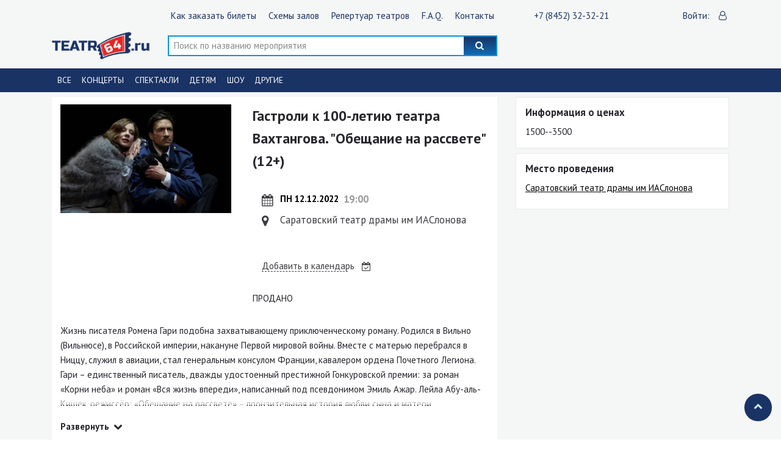

--- FILE ---
content_type: text/html; charset=UTF-8
request_url: https://teatr64.ru/event.php?id=444
body_size: 8121
content:
<!DOCTYPE html>
<!--[if !IE]><!-->
<html lang="ru"> <!--<![endif]-->
<head>
    <title>Служба заказов билетов в Саратове - Гастроли к 100-летию театра Вахтангова. &quot;Обещание на рассвете&quot;</title>
    <!-- Meta -->
    <meta charset="utf-8">
    <meta http-equiv="X-UA-Compatible" content="IE=edge">
    <meta name="viewport" content="width=device-width, initial-scale=1.0">
    <meta name="apple-mobile-web-app-capable" content="yes" />
    <link rel="apple-touch-icon" href="/img/favicon.ico" />
    <meta name="description"
          content="Жизнь писателя Ромена Гари подобна захватывающему приключенческому роману....">
    <meta name="keywords" content="купить билет на Гастроли к 100-летию театра Вахтангова. &quot;Обещание на рассвете&quot; в Саратове, театр64">

    <link rel="shortcut icon" href="/img/favicon.ico">

    <link href="https://fonts.googleapis.com/css?family=PT+Sans:400,400i,700,700i&display=swap&subset=cyrillic"
          rel="stylesheet">

    <!-- Global CSS -->
    <link rel="stylesheet" href="css/bootstrap.min.css">
    <link rel="stylesheet" type="text/css" href="css/jquery.fancybox.min.css">
    <!-- Plugins CSS -->
    <link rel="stylesheet" href="css/jquery.fancybox.min.css">

    <link rel="stylesheet" href="css/slick.css?vere2eb27b5b8fcd16da6cccc41f992aaf6">
    <!-- Main CSS -->
    <link rel="stylesheet" href="css/main.css?vere2eb27b5b8fcd16da6cccc41f992aaf6">

    <link href="css/datepicker.min.css" rel="stylesheet" type="text/css">
</head>

<body>
<script>
    var tags = '{"id":"444"}';
    var cart_count = 0;
</script>
<script src="https://cdnjs.cloudflare.com/ajax/libs/popper.js/1.12.9/umd/popper.min.js"></script>
<section id="header_top" class="header_top">
    <div class="header__nav">
        <div class="container">
            <div class="row align-items-center justify-content-between">
                <div class="col-md-3">
                    <a href="/" class="header__logo">
                        <img src="/img/logo-dark.png" alt="Логотип">
                    </a>
                </div>

                <div class="col-md-5">
                    <div class="header__search">
                        <form action="search.php" method="get">
                            <input type="text" name="search" autocomplete="off"
                                   placeholder="Поиск концертов, исполнителей, залов"
                                   value="">
                            <button type="submit" class="header__search_btn"><i class="icon-search"></i></button>
                        </form>
                    </div>
                </div>
                <div class="col-md-3">
                    <div class="header_basket d-none">
                        <a href="#">
                            <span class="header_basket-label header_label"> Корзина:</span>
                            <span class="header_basket-number">0</span>
                            <span class="header_basket-bag"></span>
                        </a>
                    </div>
                </div>
            </div>
        </div>
    </div>
</section>
<header id="header" class="header">
    <div class="header__nav">
        <div class="container">
            <div class="row align-items-center">
                <div class="col-md-2 d-md-block d-none order-7 order-md-1">
                    <div class="header__lang d-none">
                        <span class="header__lang-lable">Язык:</span>
                        <div class="header__lang_btn">
                            <a href="#" class="header__lang_btn_rus lang_active">Rus</a>
                            <a href="#" class="header__lang_btn_eng">Eng</a>
                        </div>
                    </div>
                </div>
                <div class="col-md-8 col-lg-6 order-9 order-md-2">
                    <div class="header_main-nav">
                        <nav class="main-nav navbar navbar-expand-md navbar-light">
                            <div class="navbar-collapse" id="navbarNav">
                                <div class="lang_collapse d-none">
                                    <a href="#" class="">Rus</a>
                                    <a href="#" class="">Eng</a>
                                </div>
                                <ul class="nav navbar-nav">
                                    <!--                                    <li class="nav-item"><a  class="scrollto" href="#news">Новости</a></li>-->
                                    <li class="nav-item"><a href="/page.php?slug=client_how_buy">Как заказать билеты</a>
                                    </li>
                                    <li class="nav-item"><a href="/page.php?slug=schemas">Схемы залов</a></li>
                                    <li class="nav-item"><a href="/page.php?slug=repertoire">Репертуар театров</a></li>
                                    <li class="nav-item"><a href="/page.php?slug=faq">F.A.Q.</a></li>
                                    <li class="nav-item"><a href="/contact.php">Контакты</a></li>
                                </ul>
                            </div>
                        </nav>
                    </div>
                </div>
                <div class="col-md-1 col-lg-2 order-2 order-md-3">
                    <div class="header_map">
                        <a href="tel:78452323221">
                            <span class="header_label">+7 (8452) 32-32-21</span>
                            <span class="header_icon"><i class="fa fa-mobile fa-fw"></i></span>
                        </a>
                    </div>
                </div>
                <div class="col-md-1 col-lg-2 order-4 order-md-4">
                    <div class="header_personal">
	                                                <a href="//admin.teatr64.ru" class="d-none d-lg-inline">
                                <span class="header_label">Войти:</span>
                                <span class="header_icon"><i class="icon-user-o"></i></span>
                            </a>
	                                        </div>
                </div>
                <div class="col-2 col-md-1 d-block d-md-none order-6 order-md-5">
                    <div class="navbar-header">
                        <button class="burger-btn navbar-toggler" type="button" data-toggle="collapse"
                                data-target="#nav-content" >
                            <span class="icon-bar"></span>
                        </button>
                    </div>
                </div>
                <div class="col-8 col-sm-8 col-md-2 order-1 order-md-6">
                    <a href="/" class="header__logo">
                        <img src="/img/logo-dark.png" alt="Логотип">
                    </a>
                </div>

                <div class="col-10 col-md-8 col-lg-6 order-8 order-md-7">
                    <div class="header__search">
                        <form action="search.php" method="get">
                            <input type="text" name="search" autocomplete="off"
                                   placeholder="Поиск по названию мероприятия" value="">
                            <button type="submit" class="header__search_btn"><i class="icon-search"></i></button>
                        </form>
                    </div>
                </div>
                <div class="col-md-1 col-lg-2 order-3 order-md-8">
                    <div class="header_data d-none">
                        <div class="datepicker-btn">
                            <span class="header_label">Выбрать период:</span>
                            <input type="text" id="datepicker" class=""/>
                            <span class="header_icon"><i class="icon-calendar"></i></span>
                        </div>
                    </div>
                </div>

                <div class="col-md-1 col-sm-1 col-lg-2 order-5 order-md-9">
                    <div class="header_basket d-none">
                        <a href="#">
                            <span class="header_basket-label header_label"> Корзина:</span>
                            <span class="header_basket-number">0</span>
                            <span class="header_basket-bag"></span>
                        </a>
                    </div>
                </div>
            </div>
        </div>
    </div>

    <div class="header__category-nav-box">
        <div class="header__category-nav">
            <div class="container">
                <div class="row">
                    <div class="col-10 col-md-11">
                        <nav>
                            <ul class="header__category-nav-list">
                                <li class="header__category-nav_item ">
                                    <a href="/">Все</a></li>
                                <li class="header__category-nav_item ">
                                    <a href="/?genre=1">Концерты</a></li>
                                <li class="header__category-nav_item ">
                                    <a href="/?genre=2">Спектакли</a></li>
                                <li class="header__category-nav_item ">
                                    <a href="/?genre=3">Детям</a></li>
                                <li class="header__category-nav_item ">
                                    <a href="/?genre=4">Шоу</a></li>
                                <li class="header__category-nav_item ">
                                    <a href="/?genre=5">Другие</a></li>
                            </ul>
                        </nav>
                    </div>
                    <div class="col-2 col-md-11 text-right">
                        <a href="#" class="header__category_btn"><i class="icon-ellipsis"></i></a>
                    </div>
                </div>
            </div>
        </div>
    </div>
</header>
<!--   -->
<section class="page-event">
    <div class="container">
        <div class="row">
            <div class="col-12 col-md-8">
                <div class="event_box">
                    <div class="event__offer">
                        <div class="event__offer_img">
                            <img src="https://api.intickets.ru/sites/default/files/event_picture/78648910-4aa9ae92-e1723c9d.jpg"
                                 width="325" height="471" style="max-width: 100%">
                        </div>
                        <div class="event__offer_info">
                            <h1 class="event__offer_title">Гастроли к 100-летию театра Вахтангова. &quot;Обещание на рассвете&quot; (12+)</h1>
                            <div class="events__items">
                                <div class="events__item_info">
                                    <p class="events__item_info_when">
                                        <span class="events__item_info_data">ПН 12.12.2022</span>
                                        <span class="events__item_info_time">19:00</span>
                                    </p>
                                    <p class="events__item_info_place">Саратовский театр драмы им ИАСлонова</p>
                                    
                                </div>
                                <div class="events__item_link">
                                    <a href="//www.google.com/calendar/event?action=TEMPLATE&text=Гастроли к 100-летию театра Вахтангова. &amp;quot;Обещание на рассвете&amp;quot;&dates=20221212T190000Z/20221212T190000Z&details=[description]&location=&trp=false&sprop=&sprop=name:"
                                       target="_blank" rel="nofollow"">
                                    <span class="events__item_link_text">Добавить в календарь</span>
                                    </a>
                                </div>
                            </div>
	                        ПРОДАНО                        </div>
                    </div>
                    <div class="event__dinamic-content-box">
                        <div class="event__dinamic-content">
                            <!DOCTYPE html>
<html>
<head>
</head>
<body>
<p>Жизнь писателя Ромена Гари подобна захватывающему приключенческому роману. Родился в Вильно (Вильнюсе), в Российской империи, накануне Первой мировой войны. Вместе с матерью перебрался в Ниццу, служил в авиации, стал генеральным консулом Франции, кавалером ордена Почетного Легиона. Гари &ndash; единственный писатель, дважды удостоенный престижной Гонкуровской премии: за роман &laquo;Корни неба&raquo; и роман &laquo;Вся жизнь впереди&raquo;, написанный под псевдонимом Эмиль Ажар. Лейла Абу-аль-Кишек, режиссёр: &laquo;Обещание на рассвете&raquo; &ndash; пронзительная история любви сына и матери. Художественная автобиография Ромена Гари написана легко, изящно, иронично. Но под этой лёгкостью скрывается большая боль. Любовь матери не раз спасала жизнь сыну, её вера помогла стать ему известным писателем, достойным человеком, но принесла и немало страданий. Возможно, именно эта история оказала самое сильное влияние на жизнь Ромена Гари, которая впоследствии привела его к трагической гибели. Действующие лица и исполнители: Гари - Григорий Антипенко Мать - Анна Дубровская</p>
</body>
</html>                        </div>
                    </div>
                    <div class="event__btn">
                        <a href="#">
                            <span class="event__dinamic_btn-text">Развернуть</span>
                            <span class="event__dinamic_btn-icon"><i class=" icon-down-open"></i></span>
                        </a>
                    </div>
                    <div class="event__share">
                        <script src="https://yastatic.net/es5-shims/0.0.2/es5-shims.min.js"></script>
                        <script src="https://yastatic.net/share2/share.js"></script>
                        <div class="ya-share2" data-services="vkontakte,facebook,odnoklassniki,twitter"></div>
                    </div>
                </div>
            </div>

            <div class="col-12 col-md-4">
                <div class="page-event__sitebar">
                    <div class="page-event__sitebar_info vidget">
                        <h4>Информация о ценах</h4>
                        1500--3500                    </div>
                    <div class="page-event__map vidget">
                        <div class="page-event__map_info">
                            <h4>Место проведения</h4>
                            <a href="#">Саратовский театр драмы им ИАСлонова</a>
                            <!--</a>-->
                            <p></p>
                            <!--                            <p>Минск</p>-->
                            <!--                            <p>Беларусь</p>-->
                        </div>
                                            </div>
                                    </div>
            </div>
        </div>
        <div class="row">
            <div class="col-12">
                <div class="page-event__tab-slider">
                    <!-- <ul class="nav nav-page-event" id="page-event-tab" role="tablist"> -->
                    <ul class="nav nav-page-event" id="page-event-tab" role="tablist">
                                                                                                    <li class="nav-item">
                                <a class="nav-link" id="page-event-place-tab" data-toggle="pill"
                                   href="#page-event-place"
                                   role="tab" aria-controls="page-event-place" aria-selected="false">То же место
                                    проведения</a>
                            </li>
                                            </ul>
                    <div class="tab-content" id="page-event-tabContent">
                                                                                                    <div class="tab-pane fade" id="page-event-place" role="tabpanel"
                                 aria-labelledby="page-event-data-tab">
                                <div class="popular">
                                    <div class="events__items-box">
                                        <div class="popular__items_slider">
                                                                                            <a href="event.php?id=760"
                                                   class="events__item">
                                                    <div class="events__item_img-info">
                                                        <img src="/posters/сани 2026.jpg"
                                                             alt="Афиша">
                                                        <div class="events__item_dinamic">
                                                            <span class="events__item_dinamic_label"></span>
                                                            <div class="events__item_dinamic_btn btn-cart">
                                                                <span class="events__item_btn-bg btn-cart-bg"><span
                                                                            class="events__item_btn-text btn-cart-text">Купить</span></span>
                                                            </div>
                                                            <h3 class="events__item_dinamic_title">Спектакль &quot;Не в свои сани не садись&quot;</h3>
                                                        </div>
                                                    </div>
                                                    <div class="events__item_info">
                                                        <span class="events__item_info_data">ПН 09.02.2026</span>
                                                        <span class="events__item_info_time">19:00</span>
                                                        <p class="events__item_info_place">Саратовский театр драмы им ИАСлонова</p>
                                                                                                                    <p class="events__item_info-price">2000 руб. - 6500 руб.</p>
                                                                                                            </div>
                                                    <div class="item_deco"></div>
                                                </a>
                                                                                            <a href="event.php?id=776"
                                                   class="events__item">
                                                    <div class="events__item_img-info">
                                                        <img src="https://via.placeholder.com/325x471.png?text=НЕТ ФОТО"
                                                             alt="Афиша">
                                                        <div class="events__item_dinamic">
                                                            <span class="events__item_dinamic_label"></span>
                                                            <div class="events__item_dinamic_btn btn-cart">
                                                                <span class="events__item_btn-bg btn-cart-bg"><span
                                                                            class="events__item_btn-text btn-cart-text">Купить</span></span>
                                                            </div>
                                                            <h3 class="events__item_dinamic_title">ОНЕГИН</h3>
                                                        </div>
                                                    </div>
                                                    <div class="events__item_info">
                                                        <span class="events__item_info_data">ВТ 27.01.2026</span>
                                                        <span class="events__item_info_time">19:00</span>
                                                        <p class="events__item_info_place">Саратовский театр драмы им ИАСлонова</p>
                                                                                                                    <p class="events__item_info-price">1500 руб. - 6500 руб.</p>
                                                                                                            </div>
                                                    <div class="item_deco"></div>
                                                </a>
                                                                                            <a href="event.php?id=810"
                                                   class="events__item">
                                                    <div class="events__item_img-info">
                                                        <img src="https://via.placeholder.com/325x471.png?text=НЕТ ФОТО"
                                                             alt="Афиша">
                                                        <div class="events__item_dinamic">
                                                            <span class="events__item_dinamic_label"></span>
                                                            <div class="events__item_dinamic_btn btn-cart">
                                                                <span class="events__item_btn-bg btn-cart-bg"><span
                                                                            class="events__item_btn-text btn-cart-text">Купить</span></span>
                                                            </div>
                                                            <h3 class="events__item_dinamic_title">Спектакль &quot;МАСТЕР И МАРГАРИТА&quot;</h3>
                                                        </div>
                                                    </div>
                                                    <div class="events__item_info">
                                                        <span class="events__item_info_data">ПН 23.03.2026</span>
                                                        <span class="events__item_info_time">19:00</span>
                                                        <p class="events__item_info_place">Саратовский театр драмы им ИАСлонова</p>
                                                                                                                    <p class="events__item_info-price">1000 руб. - 4500 руб.</p>
                                                                                                            </div>
                                                    <div class="item_deco"></div>
                                                </a>
                                                                                            <a href="event.php?id=817"
                                                   class="events__item">
                                                    <div class="events__item_img-info">
                                                        <img src="https://via.placeholder.com/325x471.png?text=НЕТ ФОТО"
                                                             alt="Афиша">
                                                        <div class="events__item_dinamic">
                                                            <span class="events__item_dinamic_label"></span>
                                                            <div class="events__item_dinamic_btn btn-cart">
                                                                <span class="events__item_btn-bg btn-cart-bg"><span
                                                                            class="events__item_btn-text btn-cart-text">Купить</span></span>
                                                            </div>
                                                            <h3 class="events__item_dinamic_title">спектакль &quot;Вредные привычки&quot;</h3>
                                                        </div>
                                                    </div>
                                                    <div class="events__item_info">
                                                        <span class="events__item_info_data">ПН 30.03.2026</span>
                                                        <span class="events__item_info_time">19:00</span>
                                                        <p class="events__item_info_place">Саратовский театр драмы им ИАСлонова</p>
                                                                                                                    <p class="events__item_info-price">2200 руб. - 7000 руб.</p>
                                                                                                            </div>
                                                    <div class="item_deco"></div>
                                                </a>
                                                                                            <a href="event.php?id=824"
                                                   class="events__item">
                                                    <div class="events__item_img-info">
                                                        <img src="/posters/Высоцкий3 (1).png"
                                                             alt="Афиша">
                                                        <div class="events__item_dinamic">
                                                            <span class="events__item_dinamic_label"></span>
                                                            <div class="events__item_dinamic_btn btn-cart">
                                                                <span class="events__item_btn-bg btn-cart-bg"><span
                                                                            class="events__item_btn-text btn-cart-text">Купить</span></span>
                                                            </div>
                                                            <h3 class="events__item_dinamic_title">Концерт памяти В.Высоцкого.</h3>
                                                        </div>
                                                    </div>
                                                    <div class="events__item_info">
                                                        <span class="events__item_info_data">ПН 26.01.2026</span>
                                                        <span class="events__item_info_time">19:00</span>
                                                        <p class="events__item_info_place">Саратовский театр драмы им ИАСлонова</p>
                                                                                                                    <p class="events__item_info-price">2000 руб. - 4500 руб.</p>
                                                                                                            </div>
                                                    <div class="item_deco"></div>
                                                </a>
                                                                                            <a href="event.php?id=845"
                                                   class="events__item">
                                                    <div class="events__item_img-info">
                                                        <img src="https://api.intickets.ru/sites/default/files/event_picture/7b6e5610-403fbdab-35b52cab.jpg"
                                                             alt="Афиша">
                                                        <div class="events__item_dinamic">
                                                            <span class="events__item_dinamic_label"></span>
                                                            <div class="events__item_dinamic_btn btn-cart">
                                                                <span class="events__item_btn-bg btn-cart-bg"><span
                                                                            class="events__item_btn-text btn-cart-text">Купить</span></span>
                                                            </div>
                                                            <h3 class="events__item_dinamic_title">Вивальди. Любовь и смерть в Венеции</h3>
                                                        </div>
                                                    </div>
                                                    <div class="events__item_info">
                                                        <span class="events__item_info_data">ПН 27.04.2026</span>
                                                        <span class="events__item_info_time">19:00</span>
                                                        <p class="events__item_info_place">Саратовский театр драмы им ИАСлонова</p>
                                                                                                                    <p class="events__item_info-price">1500 руб. - 4500 руб.</p>
                                                                                                            </div>
                                                    <div class="item_deco"></div>
                                                </a>
                                                                                    </div>
                                        <div class="popular__items_slider_sm">
                                                                                            <a href="event.php?id=760"
                                                   class="events__item ">
                                                    <div class="events__item_sm-box">
                                                        <div class="events__item_img-info">
                                                            <img src="/posters/сани 2026.jpg"
                                                                 alt="Афиша">
                                                        </div>
                                                        <div class="events__item_info">
                                                            <h3 class="events__item_dinamic_title">Спектакль &amp;quot;Не в свои сани не садись&amp;quot;</h3>
                                                            <span class="events__item_info_data">ПН 09.02.2026</span>
                                                            <span class="events__item_info_time">19:00</span>
                                                            <p class="events__item_info_place">Саратовский театр драмы им ИАСлонова</p>
                                                                                                                            <p class="events__item_info-price">2000 руб. - 6500 руб.</p>
                                                                                                                    </div>
                                                    </div>
                                                    <div class="item_deco"></div>
                                                </a>
                                                                                            <a href="event.php?id=776"
                                                   class="events__item ">
                                                    <div class="events__item_sm-box">
                                                        <div class="events__item_img-info">
                                                            <img src="https://via.placeholder.com/325x471.png?text=НЕТ ФОТО"
                                                                 alt="Афиша">
                                                        </div>
                                                        <div class="events__item_info">
                                                            <h3 class="events__item_dinamic_title">ОНЕГИН</h3>
                                                            <span class="events__item_info_data">ВТ 27.01.2026</span>
                                                            <span class="events__item_info_time">19:00</span>
                                                            <p class="events__item_info_place">Саратовский театр драмы им ИАСлонова</p>
                                                                                                                            <p class="events__item_info-price">1500 руб. - 6500 руб.</p>
                                                                                                                    </div>
                                                    </div>
                                                    <div class="item_deco"></div>
                                                </a>
                                                                                            <a href="event.php?id=810"
                                                   class="events__item ">
                                                    <div class="events__item_sm-box">
                                                        <div class="events__item_img-info">
                                                            <img src="https://via.placeholder.com/325x471.png?text=НЕТ ФОТО"
                                                                 alt="Афиша">
                                                        </div>
                                                        <div class="events__item_info">
                                                            <h3 class="events__item_dinamic_title">Спектакль &amp;quot;МАСТЕР И МАРГАРИТА&amp;quot;</h3>
                                                            <span class="events__item_info_data">ПН 23.03.2026</span>
                                                            <span class="events__item_info_time">19:00</span>
                                                            <p class="events__item_info_place">Саратовский театр драмы им ИАСлонова</p>
                                                                                                                            <p class="events__item_info-price">1000 руб. - 4500 руб.</p>
                                                                                                                    </div>
                                                    </div>
                                                    <div class="item_deco"></div>
                                                </a>
                                                                                            <a href="event.php?id=817"
                                                   class="events__item ">
                                                    <div class="events__item_sm-box">
                                                        <div class="events__item_img-info">
                                                            <img src="https://via.placeholder.com/325x471.png?text=НЕТ ФОТО"
                                                                 alt="Афиша">
                                                        </div>
                                                        <div class="events__item_info">
                                                            <h3 class="events__item_dinamic_title">спектакль &amp;quot;Вредные привычки&amp;quot;</h3>
                                                            <span class="events__item_info_data">ПН 30.03.2026</span>
                                                            <span class="events__item_info_time">19:00</span>
                                                            <p class="events__item_info_place">Саратовский театр драмы им ИАСлонова</p>
                                                                                                                            <p class="events__item_info-price">2200 руб. - 7000 руб.</p>
                                                                                                                    </div>
                                                    </div>
                                                    <div class="item_deco"></div>
                                                </a>
                                                                                            <a href="event.php?id=824"
                                                   class="events__item ">
                                                    <div class="events__item_sm-box">
                                                        <div class="events__item_img-info">
                                                            <img src="/posters/Высоцкий3 (1).png"
                                                                 alt="Афиша">
                                                        </div>
                                                        <div class="events__item_info">
                                                            <h3 class="events__item_dinamic_title">Концерт памяти В.Высоцкого.</h3>
                                                            <span class="events__item_info_data">ПН 26.01.2026</span>
                                                            <span class="events__item_info_time">19:00</span>
                                                            <p class="events__item_info_place">Саратовский театр драмы им ИАСлонова</p>
                                                                                                                            <p class="events__item_info-price">2000 руб. - 4500 руб.</p>
                                                                                                                    </div>
                                                    </div>
                                                    <div class="item_deco"></div>
                                                </a>
                                                                                            <a href="event.php?id=845"
                                                   class="events__item ">
                                                    <div class="events__item_sm-box">
                                                        <div class="events__item_img-info">
                                                            <img src="https://api.intickets.ru/sites/default/files/event_picture/7b6e5610-403fbdab-35b52cab.jpg"
                                                                 alt="Афиша">
                                                        </div>
                                                        <div class="events__item_info">
                                                            <h3 class="events__item_dinamic_title">Вивальди. Любовь и смерть в Венеции</h3>
                                                            <span class="events__item_info_data">ПН 27.04.2026</span>
                                                            <span class="events__item_info_time">19:00</span>
                                                            <p class="events__item_info_place">Саратовский театр драмы им ИАСлонова</p>
                                                                                                                            <p class="events__item_info-price">1500 руб. - 4500 руб.</p>
                                                                                                                    </div>
                                                    </div>
                                                    <div class="item_deco"></div>
                                                </a>
                                                                                    </div>
                                    </div>
                                </div>
                            </div>
                                            </div>
                </div>
            </div>
        </div>
    </div>

</section>

<section id="footer" class="footer">
    <div class="container">
        <div class="row">
            <div class="col-md-3">
                <nav class="footer_nav">
                    <a href="/page.php?slug=client" class="footer_nav_title"><h2>Клиентам</h2></a>
                    <ul class="nav-collapce navbar-nav">
                        <li class="nav-item"><a href="/page.php?slug=client_how_buy">Как купить билеты</a></li>
                        <li class="nav-item"><a href="/page.php?slug=client_present">Подарки за билеты</a></li>
                        <li class="nav-item"><a href="/page.php?slug=client_refund">Возврат билетов</a></li>
                        <li class="nav-item"><a href="/page.php?slug=client_public_offer">Публичный договор</a></li>
                    </ul>

                </nav>
            </div>
            <div class="col-md-3">
                <nav class="footer_nav">
                    <a href="/page.php?slug=organizer" class="footer_nav_title"><h2>Организатору</h2></a>
                    <ul class="nav-collapce navbar-nav">
                        <li class="nav-item"><a href="/page.php?slug=organizer_general">Общая информация</a></li>
                        <li class="nav-item"><a href="/page.php?slug=organizer_logo">Логотипы и оформление</a></li>
                    </ul>
                </nav>
            </div>
            <div class="col-md-3">
                <nav class="footer_nav">
                    <a href="/page.php?slug=partner" class="footer_nav_title"><h2>Партнерам</h2></a>
                    <ul class="nav-collapce navbar-nav">
                        <li class="nav-item"><a href="/page.php?slug=partner_coorp">Корпоративным клиентам</a></li>
                        <li class="nav-item"><a href="/page.php?slug=partner_cooperation">Сотрудничество</a></li>
                        <li class="nav-item"><a href="/page.php?slug=partner_marketing">Реклама на сайте</a></li>
                        <li class="nav-item"><a href="/page.php?slug=partner_our">Наши партнеры</a></li>
<!--                        <li class="nav-item"><a href="/page.php?slug=partner_public_offer">Публичная оферта</a></li>-->
                    </ul>
                </nav>
            </div>
            <div class="col-md-3">
                <nav class="footer_nav">
                    <a href="contact.php" class="footer_nav_title"><h2>О компании</h2></a>
                    <ul class="nav-collapce navbar-nav">
                        <li class="nav-item"><a href="/contact.php#page-about-about_us">О нас</a></li>
                        <li class="nav-item"><a href="/contact.php#page-about-connect">Связаться с нами</a></li>
                        <li class="nav-item"><a href="/page.php?slug=ticket_samples">Образцы билетов</a></li>
                        <li class="nav-item"><a href="/contact.php#page-about-point_sale">Точки продаж</a></li>
                        <li class="nav-item"><a href="/contact.php#page-about-contact">Контакты</a></li>
                    </ul>
                </nav>
            </div>
            <div class="col-md-4">
                <nav class="footer_nav">
                    <a href="/page.php?slug=sertificate" class="footer_nav_title"><h2>Подарочные сертификаты</h2></a>
                    <ul class="nav-collapce navbar-nav">
                        <li class="nav-item"><a href="/page.php?slug=sertificate_corp">Сертификаты корпоративным клиентам</a></li>
                        <li class="nav-item"><a href="/page.php?slug=sertificate_universal">Универсальный сертификат</a></li>
                    </ul>
                </nav>
            </div>
            <div class="col-sm-6 col-md-4">
                <h2 class="footer_title_bottom">Следите за нами</h2>
                <ul class="footer__socials">
                    <li><a class="icon" href="https://vk.com/club47462228"><i class="icon-vkontakte"></i></a></li>                                        <li><a class="icon" href="https://ok.ru/group/56013738541194"><i class="icon-odnoklassniki"></i></a></li>                                                        </ul>
            </div>
            <div class="col-sm-6 col-md-4">
                <h2 class="footer_title_bottom">Подписаться на новостную рассылку</h2>
                <form method="post" id="form_mailer">
                    <div class="form_box">
                        <input id="email" class="" type="email" name="email" value="" placeholder="E-mail" required>
                        <button id="send" class="footer_btn"><i class="icon-mail"></i></button>
                    </div>

                    <div class="mistake"></div>
                </form>
            </div>
        </div>
    </div>
</section>

<footer id="footer_bottom" class="footer_bottom">
    <div class="container">
        <div class="btn_up" style="opacity: 1; right: 1em;">
            <a href="#header" class="scrollto"><i class="icon-up-open"></i></a>
        </div>
        <div class="row justify-content-between align-items-center">
            <div class="col-12 mb-1">
                <p>Служба заказов билетов дарит Вам возможность купить билеты на концерт любимых исполнителей. Неважно, слушаете рок или предпочитаете классическую музыку: на сайте осуществляется он-лайн продажа, бронирование билетов на концерты мировых и отечественных звезд разных жанров и направлений. Заказывайте билеты для себя, для своих близких, друзей! Теперь Вам не нужно тратить время, стоя в очереди, чтобы достать заветные билеты на концерт: достаточно выделить 3 минуты на он-лайн покупку электронного билета или бронирование. Наслаждайтесь творчеством любимых исполнителей с TEATR64.RU!</p>
            </div>
            <div class="col-4">
                <!-- Yandex.Metrika informer -->
                <a href="https://metrika.yandex.ru/stat/?id=10353835&amp;from=informer"
                   target="_blank" rel="nofollow"><img src="https://informer.yandex.ru/informer/10353835/3_1_FFFFFFFF_EFEFEFFF_0_pageviews"
                                                       style="width:88px; height:31px; border:0;" alt="Яндекс.Метрика" title="Яндекс.Метрика: данные за сегодня (просмотры, визиты и уникальные посетители)" class="ym-advanced-informer" data-cid="10353835" data-lang="ru" /></a>
                <!-- /Yandex.Metrika informer -->
                
                <p>© 2009-2020 TEATR64 RU Все права защищены.</p>
            </div>
            <div class="col-4">
                <p>Разработка <a href="//oneclick.press" class="external text-white">OneClick.Press</a></p>
            </div>
            <div class="col-4">
                <img src="/img/cards.png" alt="Принимаем к оплате">
            </div>
        </div>
    </div>
</footer>
<script src="js/jquery-3.4.1.min.js"></script>
<script>
    $(document).ready(function () {
        $('body').on('click', '#send', function (e) {
            e.preventDefault();
            var form_feedback = $('#form_mailer');
            var data_form = form_feedback.serialize();
            $.ajax({
                url: '/ajax/mailer.php',
                method: 'POST',
                data: data_form,
                success: function (text) {
                    $('#result_form').addClass('text-success').removeClass('text-danger').html(text).fadeIn(500).fadeOut(2500);
                    form_feedback[0].reset();
                },
                error: function () {
                    $('#result_form').addClass('text-danger').removeClass('text-success').html('Ошибка! Повторите попытку позже.').fadeIn(500).fadeOut(2500);
                }
            });

        });
    });
</script>

    <script src="//code-ya.jivosite.com/widget.js" data-jv-id="W8krvUfP9L" async></script>
    <!-- Yandex.Metrika counter -->
    <script>
        (function(m,e,t,r,i,k,a){m[i]=m[i]||function(){(m[i].a=m[i].a||[]).push(arguments)};
            m[i].l=1*new Date();k=e.createElement(t),a=e.getElementsByTagName(t)[0],k.async=1,k.src=r,a.parentNode.insertBefore(k,a)})
        (window, document, "script", "https://mc.yandex.ru/metrika/tag.js", "ym");
    
        ym(10353835, "init", {
            clickmap:true,
            trackLinks:true,
            accurateTrackBounce:true,
            webvisor:true
        });
    </script>
    <noscript><div><img src="https://mc.yandex.ru/watch/10353835" style="position:absolute; left:-9999px;" alt="" /></div></noscript>
    <!-- /Yandex.Metrika counter -->


<!-- Javascript -->

<script src="/js/jquery-3.4.1.min.js"></script>
<script src="/js/bootstrap.min.js"></script>
<script src="/js/jquery.scrollTo.min.js"></script>
<script src="/js/jquery.fancybox.min.js"></script>
<script src="/js/jquery.maskedinput.min.js"></script>

<script src="js/datepicker.min.js"></script>

<script src="js/slick.min.js"></script>

<script src="js/main.js?vere2eb27b5b8fcd16da6cccc41f992aaf6"></script>
<!--<script src="js/script_--><!--"></script>-->
<script>
    $(document).ready(function () {
        $($('.nav-link')[0]).addClass('active');
        $('.tab-pane:first-child').addClass('show active');
    });
</script>
</body>
</html>

--- FILE ---
content_type: text/css
request_url: https://teatr64.ru/css/main.css?vere2eb27b5b8fcd16da6cccc41f992aaf6
body_size: 12359
content:
@charset "UTF-8";
html {
    -webkit-text-size-adjust: none !important;
    -webkit-appearance: none !important;
}
@font-face {
    font-family: 'fontello';
    src: url("../fonts/fontello.eot");
    src: url("../fonts/fontello.eot") format("embedded-opentype"), url("../fonts/fontello.woff2") format("woff2"), url("../fonts/fontello.woff") format("woff"), url("../fonts/fontello.ttf") format("truetype"), url("../fonts/fontello.svg") format("svg");
    font-weight: normal;
    font-style: normal;
}

/* Chrome hack: SVG is rendered more smooth in Windozze. 100% magic, uncomment if you need it. */
/* Note, that will break hinting! In other OS-es font will be not as sharp as it could be */
/*
@media screen and (-webkit-min-device-pixel-ratio:0) {
  @font-face {
    font-family: 'fontello';
    src: url('../font/fontello.svg?50224880#fontello') format('svg');
  }
}
*/
[class^="icon-"]:before, [class*=" icon-"]:before {
    font-family: "fontello";
    font-style: normal;
    font-weight: normal;
    speak: none;
    display: inline-block;
    text-decoration: inherit;
    width: 1em;
    margin-right: .2em;
    text-align: center;
    /* opacity: .8; */
    /* For safety - reset parent styles, that can break glyph codes*/
    font-variant: normal;
    text-transform: none;
    /* fix buttons height, for twitter bootstrap */
    line-height: 1em;
    /* Animation center compensation - margins should be symmetric */
    /* remove if not needed */
    margin-left: .2em;
    /* you can be more comfortable with increased icons size */
    /* font-size: 120%; */
    /* Font smoothing. That was taken from TWBS */
    -webkit-font-smoothing: antialiased;
    -moz-osx-font-smoothing: grayscale;
    /* Uncomment for 3D effect */
    /* text-shadow: 1px 1px 1px rgba(127, 127, 127, 0.3); */
}

.icon-left-open:before {
    content: '\e800';
}

/* '' */
.icon-right-open:before {
    content: '\e801';
}

/* '' */
.icon-calendar:before {
    content: '\e802';
}

/* '' */
.icon-search:before {
    content: '\e803';
}

/* '' */
.icon-basket:before {
    content: '\e804';
}

/* '' */
.icon-location:before {
    content: '\e805';
}

/* '' */
.icon-basket-1:before {
    content: '\e806';
}

/* '' */
.icon-up-open:before {
    content: '\e807';
}

/* '' */
.icon-down-open:before {
    content: '\e808';
}

/* '' */
.icon-mail:before {
    content: '\e809';
}

/* '' */
.icon-twitter:before {
    content: '\f099';
}

/* '' */
.icon-facebook:before {
    content: '\f09a';
}

/* '' */
.icon-money:before {
    content: '\f0d6';
}

/* '' */
.icon-attention-alt:before {
    content: '\f12a';
}

/* '' */
.icon-ellipsis:before {
    content: '\f141';
}

/* '' */
.icon-instagram:before {
    content: '\f16d';
}

/* '' */
.icon-vkontakte:before {
    content: '\f189';
}

/* '' */
.icon-cart-arrow-down:before {
    content: '\f218';
}

/* '' */
.icon-odnoklassniki:before {
    content: '\f263';
}

/* '' */
.icon-calendar-check-o:before {
    content: '\f274';
}

/* '' */
.icon-map-o:before {
    content: '\f278';
}

/* '' */
.icon-user-o:before {
    content: '\f2c0';
}

/* '' */
.icon-times:before {
    content: '\E800';
}

/* '' */
@font-face {
    font-family: 'FuturaPT';
    font-display: block;
    src: url("../fonts/FuturaPT-Light.eot");
    src: url("../fonts/FuturaPT-Light.eot") format("embedded-opentype"), url("../fonts/FuturaPT-Light.woff2") format("woff2"), url("../fonts/FuturaPT-Light.woff") format("woff"), url("../fonts/FuturaPT-Light.ttf") format("truetype"), url("../fonts/FuturaPT-Light.svg") format("svg");
    font-weight: 300;
    font-style: normal;
}

@font-face {
    font-family: 'FuturaPT';
    font-display: block;
    src: url("../fonts/FuturaPT-Book.eot");
    src: url("../fonts/FuturaPT-Book.eot") format("embedded-opentype"), url("../fonts/FuturaPT-Book.woff2") format("woff2"), url("../fonts/FuturaPT-Book.woff") format("woff"), url("../fonts/FuturaPT-Book.ttf") format("truetype"), url("../fonts/FuturaPT-Book.svg") format("svg");
    font-weight: 400;
    font-style: normal;
}

@font-face {
    font-family: 'FuturaPT';
    font-display: block;
    src: url("../fonts/FuturaPT-Medium.eot");
    src: url("../fonts/FuturaPT-Medium.eot") format("embedded-opentype"), url("../fonts/FuturaPT-Medium.woff2") format("woff2"), url("../fonts/FuturaPT-Medium.woff") format("woff"), url("../fonts/FuturaPT-Medium.ttf") format("truetype"), url("../fonts/FuturaPT-Medium.svg") format("svg");
    font-weight: 500;
    font-style: normal;
}

@font-face {
    font-family: 'FuturaPT';
    font-display: block;
    src: url("../fonts/FuturaPT-Demi.eot");
    src: url("../fonts/FuturaPT-Demi.eot") format("embedded-opentype"), url("../fonts/FuturaPT-Demi.woff2") format("woff2"), url("../fonts/FuturaPT-Demi.woff") format("woff"), url("../fonts/FuturaPT-Demi.ttf") format("truetype"), url("../fonts/FuturaPT-Demi.svg") format("svg");
    font-weight: 600;
    font-style: normal;
}

@font-face {
    font-family: 'FuturaPT';
    font-display: block;
    src: url("../fonts/FuturaPT-Bold.eot");
    src: url("../fonts/FuturaPT-Bold.eot") format("embedded-opentype"), url("../fonts/FuturaPT-Bold.woff2") format("woff2"), url("../fonts/FuturaPT-Bold.woff") format("woff"), url("../fonts/FuturaPT-Bold.ttf") format("truetype"), url("../fonts/FuturaPT-Bold.svg") format("svg");
    font-weight: 700;
    font-style: normal;
}

@font-face {
    font-family: 'FuturaPT';
    font-display: block;
    src: url("../fonts/FuturaPT-ExtraBold.eot");
    src: url("../fonts/FuturaPT-ExtraBold.eot") format("embedded-opentype"), url("../fonts/FuturaPT-ExtraBold.woff2") format("woff2"), url("../fonts/FuturaPT-ExtraBold.woff") format("woff"), url("../fonts/FuturaPT-ExtraBold.ttf") format("truetype"), url("../fonts/FuturaPT-ExtraBold.svg") format("svg");
    font-weight: 800;
    font-style: normal;
}

@font-face {
    font-family: 'FuturaPT';
    font-display: block;
    src: url("../fonts/FuturaPT-Heavy.eot");
    src: url("../fonts/FuturaPT-Heavy.eot") format("embedded-opentype"), url("../fonts/FuturaPT-Heavy.woff2") format("woff2"), url("../fonts/FuturaPT-Heavy.woff") format("woff"), url("../fonts/FuturaPT-Heavy.ttf") format("truetype"), url("../fonts/FuturaPT-Heavy.svg") format("svg");
    font-weight: 900;
    font-style: normal;
}

html {
    width: 100%;
    overflow-x: hidden;
    font-size: 18px;
    background: #ffffff;
}

.container {
    max-width: 1400px;
}

body {
    font-family: 'PT Sans', sans-serif;
    color: #27272d;
    font-weight: 400;
    width: 100%;
    overflow-x: hidden;
    background-color: #f5f6f6;
}

.btn_main {
    cursor: pointer;
}

.visually-hidden {
    position: absolute;
    width: 1px;
    height: 1px;
    margin: -1px;
    border: 0;
    padding: 0;
    clip: rect(0 0 0 0);
    overflow: hidden;
}

a {
    color: #070707;
    text-decoration: none;
}

a:hover {
    text-decoration: none;
}

a:active {
    text-decoration: none;
}

a:focus {
    text-decoration: none;
}

p {
    margin: 0;
}

ul {
    list-style: none;
    padding: 0;
    margin: 0;
}

.opacity {
    opacity: 0;
}

.animated {
    -webkit-animation-duration: 1s;
    animation-duration: 1s;
    -webkit-animation-fill-mode: both;
    animation-fill-mode: both;
}

.btn-box_main {
    width: 100%;
}

.btn-box_main .btn_main {
    display: block;
    padding: 0.5em 1em;
    width: 100%;
    color: #ffffff;
    background-color: #74ba01;
    -webkit-border-radius: 0.15em;
    border-radius: 0.15em;
    border: none;
    overflow: hidden;
    -webkit-transition: all 0.2s ease, height 0.1s ease, opacity 0.7s ease;
    -o-transition: all 0.2s ease, height 0.1s ease, opacity 0.7s ease;
    transition: all 0.2s ease, height 0.1s ease, opacity 0.7s ease;
    text-align: center;
}

.btn_main {
    display: block;
    padding: 0.5em 1em;
    width: 100%;
    color: #ffffff;
    background-color: #74ba01;
    -webkit-border-radius: 0.15em;
    border-radius: 0.15em;
    border: none;
    overflow: hidden;
    -webkit-transition: all 0.2s ease, height 0.1s ease, opacity 0.7s ease;
    -o-transition: all 0.2s ease, height 0.1s ease, opacity 0.7s ease;
    transition: all 0.2s ease, height 0.1s ease, opacity 0.7s ease;
    text-align: center;
}
.btn_main:hover {
    background-color: #64a101;
}

.btn-box_main .btn_main:hover {
    background-color: #64a101;
}

section {
    width: 100%;
}

.slick-prev,
.slick-next {
    font-size: 0;
    line-height: 0;
    width: 40px;
    height: 40px;
    bottom: 48%;
    position: absolute;
    background-color: transparent;
    display: block;
    -webkit-transform: translate(0, -50%);
    -ms-transform: translate(0, -50%);
    transform: translate(0, -50%);
    border: none;
    cursor: pointer;
}

.slick-prev::before,
.slick-next::before {
    color: rgba(0, 0, 0, 0.5);
    background-color: rgba(255, 255, 255, 0.5);
    width: 40px;
    height: 40px;
    position: absolute;
    font-size: 20px;
    line-height: 20px;
    padding-top: 10px;
    font-weight: 400;
    font-family: fontello;
    -webkit-transition: all 0.2s ease;
    -o-transition: all 0.2s ease;
    transition: all 0.2s ease;
}

.slick-prev {
    z-index: 1000;
}

.slick-prev::before {
    left: 0px;
    content: "\e800";
}

.slick-next {
    z-index: 1000;
}

.slick-next::before {
    right: 0px;
    content: "\e801";
}


.pop-label .events__item_img-info::after {
    content: 'Популярное';
    padding: 1em 2em;
    z-index: 3000;
    position: absolute;
    top: 0;
    right: 0;
    font-size: 0.9em;
    line-height: 0.9em;
    color: #ffffff;
    background-color: #81bf03;
    -webkit-border-top-left-radius: 2em;
    border-top-left-radius: 2em;
}

.stop-label .events__item_img-info::after {
    content: 'Продано';
    padding: 1em 2em;
    z-index: 3000;
    position: absolute;
    top: 0;
    right: 0;
    font-size: 0.9em;
    line-height: 0.9em;
    color: #ffffff;
    background-color: #3b3b40;
    -webkit-border-top-left-radius: 2em;
    border-top-left-radius: 2em;
}

.btn-cart {
    text-transform: uppercase;
    position: relative;
    display: inline-block;
    margin-top: 1em;
}

.btn-cart .btn-cart-bg {
    display: -webkit-box;
    display: -webkit-flex;
    display: -ms-flexbox;
    display: flex;
    -webkit-box-align: center;
    -webkit-align-items: center;
    -ms-flex-align: center;
    align-items: center;
    background-color: #74ba01;
    margin-left: 11px;
    padding: 0.8em 2em;
}

.btn-cart .btn-cart-bg::before, .btn-cart .btn-cart-bg::after {
    content: '';
    position: absolute;
    display: block;
    width: 12px;
    height: 100%;
    top: 0;
    -webkit-background-size: 12px 34%;
    background-size: 12px 34%;
    background-repeat: repeat-y;
}

.btn-cart .btn-cart-bg::before {
    background-image: -webkit-radial-gradient(1px, circle, transparent 30%, #74ba01 -webkit-calc(30% + .5px), #74ba01 100%);
    background-image: -o-radial-gradient(1px, circle, transparent 30%, #74ba01 calc(30% + .5px), #74ba01 100%);
    background-image: radial-gradient(circle at 1px, transparent 30%, #74ba01 calc(30% + .5px), #74ba01 100%);
    left: 0;
}

.btn-cart .btn-cart-bg::after {
    background-image: -webkit-radial-gradient(11px, circle, transparent 30%, #74ba01 -webkit-calc(30% + .5px), #74ba01 100%);
    background-image: -o-radial-gradient(11px, circle, transparent 30%, #74ba01 calc(30% + .5px), #74ba01 100%);
    background-image: radial-gradient(circle at 11px, transparent 30%, #74ba01 calc(30% + .5px), #74ba01 100%);
    right: -11px;
}

.btn-cart .btn-cart-text {
    display: block;
    margin-top: 0.2em;
    font-size: 0.8em;
    line-height: 0.8em;
}

.btn-cart .btn-cart-text::after {
    display: inline-block;
    margin-left: .45em;
    height: 1em;
    width: 1em;
    font-size: 1em;
    font-family: 'fontello';
    content: "\e804";
}

.btn_virtual::before {
    content: '';
    width: 200px;
    height: 50px;
    text-transform: uppercase;
    position: relative;
    display: inline-block;
    margin-top: 1em;
}

.btn_virtual::before::before {
    display: -webkit-box;
    display: -webkit-flex;
    display: -ms-flexbox;
    display: flex;
    -webkit-box-align: center;
    -webkit-align-items: center;
    -ms-flex-align: center;
    align-items: center;
    background-color: #74ba01;
    margin-left: 11px;
    padding: 0.8em 2em;
}

.btn_virtual::before::before::before, .btn_virtual::before::before::after {
    content: '';
    position: absolute;
    display: block;
    width: 12px;
    height: 100%;
    top: 0;
    -webkit-background-size: 12px 34%;
    background-size: 12px 34%;
    background-repeat: repeat-y;
}

.btn_virtual::before::before::before {
    background-image: -webkit-radial-gradient(1px, circle, transparent 30%, #74ba01 -webkit-calc(30% + .5px), #74ba01 100%);
    background-image: -o-radial-gradient(1px, circle, transparent 30%, #74ba01 calc(30% + .5px), #74ba01 100%);
    background-image: radial-gradient(circle at 1px, transparent 30%, #74ba01 calc(30% + .5px), #74ba01 100%);
    left: 0;
}

.btn_virtual::before::before::after {
    background-image: -webkit-radial-gradient(11px, circle, transparent 30%, #74ba01 -webkit-calc(30% + .5px), #74ba01 100%);
    background-image: -o-radial-gradient(11px, circle, transparent 30%, #74ba01 calc(30% + .5px), #74ba01 100%);
    background-image: radial-gradient(circle at 11px, transparent 30%, #74ba01 calc(30% + .5px), #74ba01 100%);
    right: -11px;
}

.btn_virtual::before::after {
    content: 'Купить';
    display: block;
    margin-top: 0.2em;
    font-size: 0.8em;
    line-height: 0.8em;
}

.btn_virtual::before::after::after {
    display: inline-block;
    margin-left: .45em;
    height: 1em;
    width: 1em;
    font-size: 1em;
    font-family: 'fontello';
    content: "\e804";
}

.section_title {
    font-weight: 400;
    font-size: 1.4em;
    line-height: 1.4em;
    position: relative;
    text-align: center;
    margin-top: 1.5em;
    margin-bottom: 1.5em;
}

.section_title::before {
    content: '';
    position: absolute;
    width: 100%;
    height: 1px;
    background-color: #dadede;
    left: 0;
    top: 50%;
    z-index: 99;
}

.section_title a {
    background-color: #f5f6f6;
    position: relative;
    z-index: 100;
    padding: 0 1em;
    color: #27272d;
}

.section_title a:hover, .section_title a:active, .section_title a:focus {
    color: #27272d;
}

.section_title .section_title_label {
    color: #9a9a9a;
}

.section_title .section_title_label::after {
    content: "";
    display: block;
    position: absolute;
    bottom: 0;
    left: 1em;
    right: 1em;
    border-bottom: 1px dashed;
    color: inherit;
}

.section_title .section_title_label:hover, .section_title .section_title_label:active, .section_title .section_title_label:focus {
    color: #27272d;
}

.item_deco {
    display: block;
    position: absolute;
    bottom: -0.8em;
    left: 0;
    width: 100%;
    height: 1em;
    background-image: url("[data-uri]");
    background-repeat: repeat-x;
}

.note {
    font-size: 10px;
    line-height: 12px;
    font-weight: 300;
    margin: 0;
    text-transform: uppercase;
}

.btn_up {
    width: 3em;
    height: 3em;
    background-color: #1a3365;
    color: #ffffff;
    position: fixed;
    right: -4.1em;
    bottom: 2em;
    -webkit-border-radius: 2em;
    border-radius: 2em;
    opacity: 0;
    -webkit-transition: opacity 0.5s ease;
    -o-transition: opacity 0.5s ease;
    transition: opacity 0.5s ease;
    z-index: 2000;
}

.btn_up a {
    color: #d1e7f9;
    display: block;
    font-size: 1em;
    line-height: 2.6em;
    display: -webkit-box;
    display: -webkit-flex;
    display: -ms-flexbox;
    display: flex;
    -webkit-box-pack: center;
    -webkit-justify-content: center;
    -ms-flex-pack: center;
    justify-content: center;
    -webkit-box-align: center;
    -webkit-align-items: center;
    -ms-flex-align: center;
    align-items: center;
}

.btn_up a:hover, .btn_up a:active, .btn_up a:focus {
    color: #ffffff;
}

.btn_up i {
    display: block;
}

/* ======= Header ======= */
.header__nav {
    background-color: #f5f6f6;
    font-size: 1.0em;
    line-height: 1.4em;
    color: #1a3365;
    padding-top: 1em;
    padding-bottom: 1em;
}

.header__nav a {
    color: #1a3365;
    font-size: 1em;
}

.header__nav .header__lang {
    margin-bottom: 1em;
    position: relative;
    display: -webkit-box;
    display: -webkit-flex;
    display: -ms-flexbox;
    display: flex;
}

.header__nav .header__lang .header__lang-lable {
    margin-right: 10px;
}

.header__nav .header__lang .header__lang_btn {
    display: inline-block;
    -webkit-border-radius: 3px;
    border-radius: 3px;
    padding: 0 0.3em;
    line-height: 1.2em;
    border: 2px solid #f5f6f6;
    -webkit-transition: all 0.3s ease;
    -o-transition: all 0.3s ease;
    transition: all 0.3s ease;
}

.header__nav .header__lang .header__lang_btn:hover, .header__nav .header__lang .header__lang_btn:active, .header__nav .header__lang .header__lang_btn:focus {
    background-color: #ffffff;
    border: 2px solid #1a3365;
    outline: none;
    top: 0;
}

.header__nav .header__lang .header__lang_btn:hover a, .header__nav .header__lang .header__lang_btn:active a, .header__nav .header__lang .header__lang_btn:focus a {
    display: block;
}

.header__nav .header__lang .header__lang_btn:hover a:hover, .header__nav .header__lang .header__lang_btn:hover a:active, .header__nav .header__lang .header__lang_btn:hover a:focus, .header__nav .header__lang .header__lang_btn:active a:hover, .header__nav .header__lang .header__lang_btn:active a:active, .header__nav .header__lang .header__lang_btn:active a:focus, .header__nav .header__lang .header__lang_btn:focus a:hover, .header__nav .header__lang .header__lang_btn:focus a:active, .header__nav .header__lang .header__lang_btn:focus a:focus {
    outline: none;
    color: #1a3365;
}

.header__nav .header__lang .header__lang_btn a {
    display: none;
    color: #27272d;
}

.header__nav .header__lang .header__lang_btn a::after {
    opacity: 0;
    color: #27272d;
    content: '\e808';
    font-size: 0.6em;
    font-family: 'fontello';
    margin-left: 0.5em;
}

.header__nav .header__lang .header__lang_btn .lang_active {
    display: block;
    color: #1a3365;
}

.header__nav .header__lang .header__lang_btn .lang_active::after {
    opacity: 1;
    color: #1a3365;
}

.header__nav .lang_collapse {
    font-size: 1.5em;
    line-height: 2em;
    display: none;
    margin-top: 1em;
    margin-left: 0.8em;
    margin-bottom: 0.5em;
}

.header__nav .lang_collapse a {
    padding: 0.5em;
    color: #ffffff;
}

.header__nav .lang_collapse a:hover {
    color: #1a3365;
    background-color: #ffffff;
}

.header__nav .navbar-header {
    height: 40px;
    position: relative;
}

.header__nav .navbar-toggler {
    position: absolute;
    top: 0;
    left: 0px;
    bottom: -20px;
    width: 40px;
    height: 40px;
}

.header__nav .navbar-toggler:focus {
    outline: none;
}

.header__nav .navbar-toggler:hover .icon-bar {
    background-color: #1a3365;
}

.header__nav .navbar-toggler .icon-bar {
    background-color: #1a3365;
    width: 24px;
    height: 2px;
    -webkit-box-pack: justify;
    -webkit-justify-content: space-between;
    -ms-flex-pack: justify;
    justify-content: space-between;
    position: absolute;
    top: 50%;
    margin-top: -1px;
    left: 7px;
}

.header__nav .navbar-toggler .icon-bar::before, .header__nav .navbar-toggler .icon-bar::after {
    content: "";
    width: 24px;
    height: 2px;
    -webkit-transition: all 0.3s ease;
    -o-transition: all 0.3s ease;
    transition: all 0.3s ease;
    position: absolute;
    left: 0;
}

.header__nav .navbar-toggler .icon-bar::before {
    -webkit-transform: translateY(-7px);
    -ms-transform: translateY(-7px);
    transform: translateY(-7px);
    background-color: #1a3365;
    margin: 0;
}

.header__nav .navbar-toggler .icon-bar::after {
    -webkit-transform: translateY(7px);
    -ms-transform: translateY(7px);
    transform: translateY(7px);
    background-color: #1a3365;
}

.header__nav .burger-btn_active .icon-bar {
    height: 0;
}

.header__nav .burger-btn_active .icon-bar::before {
    -webkit-transform: rotate(45deg);
    -ms-transform: rotate(45deg);
    transform: rotate(45deg);
}

.header__nav .burger-btn_active .icon-bar::after {
    -webkit-transform: rotate(-45deg);
    -ms-transform: rotate(-45deg);
    transform: rotate(-45deg);
}

.header__nav .header_main-nav {
    margin-bottom: 1em;
    width: 100%;
}

.header__nav .main-nav {
    padding: 0;
}

.header__nav .main-nav .nav {
    width: 100%;
    display: -webkit-box;
    display: -webkit-flex;
    display: -ms-flexbox;
    display: flex;
    -webkit-box-pack: justify;
    -webkit-justify-content: space-between;
    -ms-flex-pack: justify;
    justify-content: space-between;
}

.header__nav .nav-item {
    padding-left: 5px;
    padding-right: 5px;
}

.header__nav .nav-item a {
    color: #1a3365;
}

.header__nav .nav-item a,
.header__nav .header_label {
    text-decoration: none;
    display: inline-block;
}

.header__nav .nav-item a::after,
.header__nav .header_label::after {
    content: '';
    width: 100%;
    height: 1px;
    background-color: #1a3365;
    display: block;
    -webkit-transform: translateY(2px) scale(0);
    -ms-transform: translateY(2px) scale(0);
    transform: translateY(2px) scale(0);
    -webkit-transition: -webkit-transform 0.2s ease;
    transition: -webkit-transform 0.2s ease;
    -o-transition: transform 0.2s ease;
    transition: transform 0.2s ease;
    transition: transform 0.2s ease, -webkit-transform 0.2s ease;
}

.header__nav .nav-item a:hover,
.header__nav .header_label:hover {
    text-decoration: none;
    color: #1a3365;
    background: none;
}

.header__nav .nav-item a:hover::after,
.header__nav .header_label:hover::after {
    -webkit-transform: translateY(2px) scale(1);
    -ms-transform: translateY(2px) scale(1);
    transform: translateY(2px) scale(1);
}

.header__nav .nav-item a:focus,
.header__nav .header_label:focus {
    outline: none;
    text-decoration: none;
    background: none;
}

.header__nav .nav-item a:focus::after,
.header__nav .header_label:focus::after {
    -webkit-transform: translateY(2px) scale(1);
    -ms-transform: translateY(2px) scale(1);
    transform: translateY(2px) scale(1);
}

.header__nav .nav-item a:active,
.header__nav .header_label:active {
    outline: none;
    text-decoration: none;
    background: none;
}

.header__nav .nav-item a:active::after,
.header__nav .header_label:active::after {
    -webkit-transform: translateY(2px) scale(1);
    -ms-transform: translateY(2px) scale(1);
    transform: translateY(2px) scale(1);
}

.header__nav .header_map a,
.header__nav .header_personal a,
.header__nav .header_data a,
.header__nav .header_basket a {
    display: -webkit-box;
    display: -webkit-flex;
    display: -ms-flexbox;
    display: flex;
    -webkit-box-pack: end;
    -webkit-justify-content: flex-end;
    -ms-flex-pack: end;
    justify-content: flex-end;
    -webkit-box-align: center;
    -webkit-align-items: center;
    -ms-flex-align: center;
    align-items: center;
}

.header__nav .header_label {
    margin-right: 0.5em;
}

.header__nav .header_map {
    margin-bottom: 1em;
    text-align: right;
}

.header__nav .header_personal {
    margin-bottom: 1em;
    text-align: right;
    position: relative;
}

.header__nav .header__logo {
    display: block;
    width: 100%;
    max-width: 250px;
}

.header__nav .header__logo img {
    width: 100%;
    height: auto;
}

.header__nav .header__search {
    width: 100%;
}

.header__nav .header__search form {
    width: 100%;
    display: -webkit-box;
    display: -webkit-flex;
    display: -ms-flexbox;
    display: flex;
    -webkit-flex-wrap: nowrap;
    -ms-flex-wrap: nowrap;
    flex-wrap: nowrap;
    border: 2px solid #0095dc;
}

.header__nav .header__search input {
    width: 91%;
    border: none;
    padding: 0.3em 0.5em;
    /*background-color: transparent;*/
    border: none;
}

.header__nav .header__search input:hover {
    outline: none;
}

.header__nav .header__search input:active {
    outline: none;
}

.header__nav .header__search input:focus {
    outline: none;
}

.header__nav .header__search input::-webkit-input-placeholder {
    color: #898989;
}

.header__nav .header__search input::-moz-placeholder {
    color: #898989;
}

.header__nav .header__search .header__search_btn {
    width: 10%;
    color: #ffffff;
    display: -webkit-box;
    display: -webkit-flex;
    display: -ms-flexbox;
    display: flex;
    -webkit-box-pack: center;
    -webkit-justify-content: center;
    -ms-flex-pack: center;
    justify-content: center;
    -webkit-box-align: center;
    -webkit-align-items: center;
    -ms-flex-align: center;
    align-items: center;
    border: none;
    background: -webkit-gradient(linear, left top, left bottom, from(#1a3365), to(#0f6bb2));
    background: -webkit-linear-gradient(top, #1a3365 0%, #0f6bb2 100%);
    background: -o-linear-gradient(top, #1a3365 0%, #0f6bb2 100%);
    background: linear-gradient(180deg, #1a3365 0%, #0f6bb2 100%);
}

.header__nav .header_data {
    text-align: right;
}

.header__nav .header_basket {
    text-align: right;
    position: relative;
}

.header__nav .header_basket .header_basket-label {
    padding-right: 1.7em;
}

.header__nav .header_basket .header_basket-number {
    text-align: center;
    position: absolute;
    top: 0;
    right: 0.4em;
    font-size: 0.8em;
    line-height: 0.8em;
}

.header__nav .header_basket .header_basket-bag {
    content: '';
    width: 1.3em;
    height: 1.3em;
    position: absolute;
    right: 0;
    bottom: 0;
    margin-left: 0;
    -webkit-mask-image: url("data:image/svg+xml,%3Csvg version=%221.1%22 xmlns=%22http://www.w3.org/2000/svg%22 viewBox=%22-5 -5 1950 1546%22 preserveAspectRatio=%22xMidYMid meet%22%3E%3Cstyle%3E.svg_icon_color%7Bfill:%231a3365%7D%3C/style%3E%0A%3Cpath class=%22svg_icon_color%22 d=%22M603.358 1257.217c77.207 0 139.806 62.348 139.806 139.251s-62.593 139.251-139.808 139.251-139.803-62.348-139.803-139.251 62.594-139.251 139.806-139.251zM1681.315 1257.217c77.207 0 139.803 62.348 139.803 139.251s-62.592 139.251-139.803 139.251-139.806-62.348-139.806-139.251 62.592-139.251 139.806-139.251zM316.39 150.525h-242.814c-40.472 0-73.581-32.98-73.581-73.291v-3.664c-0.001-40.311 33.107-73.291 73.579-73.291h242.815c40.467 0 73.581 32.98 73.581 73.291v3.664c0 40.311-33.112 73.291-73.581 73.291zM474.589 1066.659l-231.778-978.431c-7.356-32.977 14.718-69.626 51.504-76.953l18.392-3.664c36.792-7.33 73.581 14.654 80.937 47.64l231.78 974.766c7.356 36.647-14.718 73.292-47.827 80.618l-18.392 3.664c-40.47 10.99-77.264-14.653-84.615-47.64zM1666.596 1121.63h-1122.105c-36.792 0-66.223-29.317-66.223-65.965v-18.32c0-36.647 29.433-65.964 66.223-65.964h1122.105c36.792 0 66.222 29.317 66.222 65.965v18.32c0 36.647-29.43 65.964-66.222 65.964zM1596.695 1017.021l202.349-406.761c14.718-32.977 55.182-47.64 88.299-29.317l14.718 7.329c33.111 14.654 47.827 54.966 29.43 87.951l-202.348 406.761c-14.718 32.977-55.182 47.64-88.299 29.317l-14.718-7.329c-33.111-14.659-47.828-54.966-29.43-87.951z%22%3E%3C/path%3E%0A%3C/svg%3E%0A");
    mask-image: url("data:image/svg+xml,%3Csvg version=%221.1%22 xmlns=%22http://www.w3.org/2000/svg%22 viewBox=%22-5 -5 1950 1546%22 preserveAspectRatio=%22xMidYMid meet%22%3E%3Cstyle%3E.svg_icon_color%7Bfill:%231a3365%7D%3C/style%3E%0A%3Cpath class=%22svg_icon_color%22 d=%22M603.358 1257.217c77.207 0 139.806 62.348 139.806 139.251s-62.593 139.251-139.808 139.251-139.803-62.348-139.803-139.251 62.594-139.251 139.806-139.251zM1681.315 1257.217c77.207 0 139.803 62.348 139.803 139.251s-62.592 139.251-139.803 139.251-139.806-62.348-139.806-139.251 62.592-139.251 139.806-139.251zM316.39 150.525h-242.814c-40.472 0-73.581-32.98-73.581-73.291v-3.664c-0.001-40.311 33.107-73.291 73.579-73.291h242.815c40.467 0 73.581 32.98 73.581 73.291v3.664c0 40.311-33.112 73.291-73.581 73.291zM474.589 1066.659l-231.778-978.431c-7.356-32.977 14.718-69.626 51.504-76.953l18.392-3.664c36.792-7.33 73.581 14.654 80.937 47.64l231.78 974.766c7.356 36.647-14.718 73.292-47.827 80.618l-18.392 3.664c-40.47 10.99-77.264-14.653-84.615-47.64zM1666.596 1121.63h-1122.105c-36.792 0-66.223-29.317-66.223-65.965v-18.32c0-36.647 29.433-65.964 66.223-65.964h1122.105c36.792 0 66.222 29.317 66.222 65.965v18.32c0 36.647-29.43 65.964-66.222 65.964zM1596.695 1017.021l202.349-406.761c14.718-32.977 55.182-47.64 88.299-29.317l14.718 7.329c33.111 14.654 47.827 54.966 29.43 87.951l-202.348 406.761c-14.718 32.977-55.182 47.64-88.299 29.317l-14.718-7.329c-33.111-14.659-47.828-54.966-29.43-87.951z%22%3E%3C/path%3E%0A%3C/svg%3E%0A");
    display: inline-block;
    -webkit-mask-repeat: no-repeat;
    mask-repeat: no-repeat;
    -webkit-mask-position: center center;
    mask-position: center center;
    background-color: #1a3365;
}

.header__category-nav-box {
    position: relative;
    width: 100%;
    height: 2.6em;
}

.header__category-nav {
    background-color: #1a3365;
    max-height: 2.6em;
    height: 2.6em;
    overflow: hidden;
    width: 100%;
    position: absolute;
    -webkit-transition: max-height 0.5s ease;
    -o-transition: max-height 0.5s ease;
    transition: max-height 0.5s ease;
    z-index: 100;
}

.header__category-nav_item.active {
    background-color: #e92526;
}

.header__category-nav .header__category-nav-list {
    display: -webkit-box;
    display: -webkit-flex;
    display: -ms-flexbox;
    display: flex;
    -webkit-flex-wrap: wrap;
    -ms-flex-wrap: wrap;
    flex-wrap: wrap;
}

.header__category-nav li {
    -webkit-transition: all 0.2s ease;
    -o-transition: all 0.2s ease;
    transition: all 0.2s ease;
}

.header__category-nav li:hover {
    background-color: #ffffff;
}

.header__category-nav li:hover a {
    color: #1a3365;
}

.header__category-nav a {
    color: #ffffff;
    text-transform: uppercase;
    padding: 0em 0.65em;
    line-height: 2.9em;
    font-size: 0.9em;
}

.header__category-nav .header__category_btn {
    color: rgba(255, 255, 255, 0.6);
    display: block;
    font-size: 1.6em;
    text-align: right;
    line-height: 1.6em;
    padding: 0;
    position: relative;
    margin-right: 0;
    margin-top: 0;
}

.header__category-nav .header__category_btn:hover {
    color: white;
}

.header__category-nav .header__category_btn:active {
    outline: none;
    color: white;
}

.header__category-nav .header__category_btn:focus {
    outline: none;
    color: white;
}

.header_top {
    top: -180px;
    position: fixed;
    z-index: 1300;
    -webkit-transition: top 0.5s ease;
    -o-transition: top 0.5s ease;
    transition: top 0.5s ease;
}

.header_top .header__nav {
    padding-top: 0.3em;
    padding-bottom: 0.3em;
}

.header_top .header__nav .row {
    height: 70px;
}

.header_top .header__logo {
    width: 70%;
    max-width: 230px;
}

/* ======= Offer Section ======= */
.offer {
position: relative;
}

.offer .offer_slider__img .container {
padding: 0;
}

.offer .offer_slider__img_item {
width: 1370px;
}

.offer .offer_slider__img_item a {
display: block;
}

.offer .offer_slider__img_item img {
width: 100%;
height: auto;
}

.offer .slick-prev:hover::before,
.offer .slick-next:hover::before {
background-color: rgba(255, 255, 255, 0.7);
}

.offer .slick-prev:active::before,
.offer .slick-next:active::before {
background-color: rgba(255, 255, 255, 0.7);
}

.offer .slick-prev:focus,
.offer .slick-next:focus {
outline: none;
}

.offer .slick-prev:focus::before,
.offer .slick-next:focus::before {
background-color: rgba(255, 255, 255, 0.7);
}

.offer .slick-prev {
left: -55px;
}

.offer .slick-next {
right: -227%;
}

.offer .slick-dots {
list-style: none;
display: -webkit-box;
display: -webkit-flex;
display: -ms-flexbox;
display: flex;
-webkit-box-pack: justify;
-webkit-justify-content: space-between;
-ms-flex-pack: justify;
justify-content: space-between;
position: absolute;
bottom: 10px;
left: 150%;
}

.offer .slick-dots li button {
outline-color: transparent;
font-size: 0;
line-height: 0;
width: 8px;
height: 8px;
margin-left: 20px;
-webkit-border-radius: 30px;
border-radius: 30px;
border: none;
padding: 0;
background-color: #9a9a9a;
-webkit-transition: all 0.5s ease;
-o-transition: all 0.5s ease;
transition: all 0.5s ease;
}

.offer .slick-dots li button:hover, .offer .slick-dots li button:focus, .offer .slick-dots li button:active {
outline: none;
}

.offer .slick-dots .slick-active button {
width: 10px;
height: 10px;
background-color: #1a3365;
}

.offer .offer_slider__title-box {
position: absolute;
width: 100%;
height: 100%;
top: 0;
left: 0;
display: -webkit-box;
display: -webkit-flex;
display: -ms-flexbox;
display: flex;
-webkit-box-pack: center;
-webkit-justify-content: center;
-ms-flex-pack: center;
justify-content: center;
}

.offer .offer_slider__title-box .row {
height: 100%;
}

.offer .offer_slider__title-box .container {
position: relative;
}

.offer .offer_slider__title-box .container::after, .offer .offer_slider__title-box .container::before {
position: absolute;
content: '';
width: 1em;
height: 100%;
top: 0;
background-color: #f5f6f6;
}

.offer .offer_slider__title-box .container::after {
left: 0;
}

.offer .offer_slider__title-box .container::before {
right: 0;
}

.offer .offer_slider__title_content {
color: #ffffff;
background-color: rgba(0, 0, 0, 0.5);
}

.offer .offer_slider__title {
height: 100%;
}

.offer .offer_slider__title a {
color: #ffffff;
}

.offer .offer_slider__title h2 {
font-size: 1.4em;
line-height: 1.4em;
text-transform: uppercase;
margin-bottom: 0.8em;
}

.offer .slick-list {
height: 100%;
}

.offer .slick-track {
height: 100%;
}

.offer .offer_slider__title_item {
height: 100%;
padding: 2em;
padding-left: 2.5em;
display: -webkit-box;
display: -webkit-flex;
display: -ms-flexbox;
display: flex;
-webkit-box-orient: vertical;
-webkit-box-direction: normal;
-webkit-flex-direction: column;
-ms-flex-direction: column;
flex-direction: column;
-webkit-box-align: start;
-webkit-align-items: flex-start;
-ms-flex-align: start;
align-items: flex-start;
-webkit-box-pack: end;
-webkit-justify-content: flex-end;
-ms-flex-pack: end;
justify-content: flex-end;
}

.offer .slider__item_info p {
font-size: 0.8em;
line-height: 1em;
padding-bottom: 0.5em;
position: relative;
padding-left: 1.5em;
}

.offer .slider__item_info p::before {
color: #1a3365;
font-size: 1em;
line-height: 1em;
position: absolute;
left: 0;
top: center;
font-weight: 400;
font-family: fontello;
}

.offer .slider__item_info .slider__item_info-data::before {
content: '\f274';
}

.offer .slider__item_info .slider__item_info-place::before {
content: '\e805';
}

.offer .slider__item_info .slider__item_info-price::before {
content: '\f0d6';
}

/* ======= Offer Section ======= */
/*.offer {*/
    /*position: relative;*/
/*}*/

/*.offer .offer_slider__img .container {*/
    /*padding: 0;*/
/*}*/

/*.offer .offer_slider__img_item {*/
    /*width: 1110px;*/
/*}*/

/*.offer .offer_slider__img_item a {*/
    /*display: block;*/
/*}*/

/*.offer .offer_slider__img_item img {*/
    /*width: 100%;*/
    /*height: auto;*/
/*}*/

/*.offer .slick-prev:hover::before,*/
/*.offer .slick-next:hover::before {*/
    /*background-color: rgba(255, 255, 255, 0.7);*/
/*}*/

/*.offer .slick-prev:active::before,*/
/*.offer .slick-next:active::before {*/
    /*background-color: rgba(255, 255, 255, 0.7);*/
/*}*/

/*.offer .slick-prev:focus,*/
/*.offer .slick-next:focus {*/
    /*outline: none;*/
/*}*/

/*.offer .slick-prev:focus::before,*/
/*.offer .slick-next:focus::before {*/
    /*background-color: rgba(255, 255, 255, 0.7);*/
/*}*/

/*.offer .slick-prev {*/
    /*left: -55px;*/
/*}*/

/*.offer .slick-next {*/
    /*right: -232%;*/
/*}*/

/*.offer .slick-dots {*/
    /*list-style: none;*/
    /*display: -webkit-box;*/
    /*display: -webkit-flex;*/
    /*display: -ms-flexbox;*/
    /*display: flex;*/
    /*-webkit-box-pack: justify;*/
    /*-webkit-justify-content: space-between;*/
    /*-ms-flex-pack: justify;*/
    /*justify-content: space-between;*/
    /*position: absolute;*/
    /*bottom: 10px;*/
    /*left: 150%;*/
/*}*/

/*.offer .slick-dots li button {*/
    /*outline-color: transparent;*/
    /*font-size: 0;*/
    /*line-height: 0;*/
    /*width: 8px;*/
    /*height: 8px;*/
    /*margin-left: 20px;*/
    /*-webkit-border-radius: 30px;*/
    /*border-radius: 30px;*/
    /*border: none;*/
    /*padding: 0;*/
    /*background-color: #9a9a9a;*/
    /*-webkit-transition: all 0.5s ease;*/
    /*-o-transition: all 0.5s ease;*/
    /*transition: all 0.5s ease;*/
/*}*/

/*.offer .slick-dots li button:hover, .offer .slick-dots li button:focus, .offer .slick-dots li button:active {*/
    /*outline: none;*/
/*}*/

/*.offer .slick-dots .slick-active button {*/
    /*width: 10px;*/
    /*height: 10px;*/
    /*background-color: #008dd0;*/
/*}*/

/*.offer .offer_slider__title-box {*/
    /*position: absolute;*/
    /*width: 100%;*/
    /*height: 100%;*/
    /*top: 0;*/
    /*left: 0;*/
    /*display: -webkit-box;*/
    /*display: -webkit-flex;*/
    /*display: -ms-flexbox;*/
    /*display: flex;*/
    /*-webkit-box-pack: center;*/
    /*-webkit-justify-content: center;*/
    /*-ms-flex-pack: center;*/
    /*justify-content: center;*/
/*}*/

/*.offer .offer_slider__title-box .row {*/
    /*height: 100%;*/
/*}*/

/*.offer .offer_slider__title-box .container {*/
    /*position: relative;*/
/*}*/

/*.offer .offer_slider__title-box .container::after, .offer .offer_slider__title-box .container::before {*/
    /*position: absolute;*/
    /*content: '';*/
    /*width: 1em;*/
    /*height: 100%;*/
    /*top: 0;*/
    /*background-color: #f5f6f6;*/
/*}*/

/*.offer .offer_slider__title-box .container::after {*/
    /*left: 0;*/
/*}*/

/*.offer .offer_slider__title-box .container::before {*/
    /*right: 0;*/
/*}*/

/*.offer .offer_slider__title_content {*/
    /*color: #ffffff;*/
    /*background-color: rgba(0, 0, 0, 0.5);*/
/*}*/

/*.offer .offer_slider__title {*/
    /*height: 100%;*/
/*}*/

/*.offer .offer_slider__title a {*/
    /*color: #ffffff;*/
/*}*/

/*.offer .offer_slider__title h2 {*/
    /*font-size: 1.4em;*/
    /*line-height: 1.4em;*/
    /*text-transform: uppercase;*/
    /*margin-bottom: 0.8em;*/
/*}*/

/*.offer .slick-list {*/
    /*height: 100%;*/
/*}*/

/*.offer .slick-track {*/
    /*height: 100%;*/
/*}*/

/*.offer .offer_slider__title_item {*/
    /*height: 100%;*/
    /*padding: 2em;*/
    /*padding-left: 2.5em;*/
    /*display: -webkit-box;*/
    /*display: -webkit-flex;*/
    /*display: -ms-flexbox;*/
    /*display: flex;*/
    /*-webkit-box-orient: vertical;*/
    /*-webkit-box-direction: normal;*/
    /*-webkit-flex-direction: column;*/
    /*-ms-flex-direction: column;*/
    /*flex-direction: column;*/
    /*-webkit-box-align: start;*/
    /*-webkit-align-items: flex-start;*/
    /*-ms-flex-align: start;*/
    /*align-items: flex-start;*/
    /*-webkit-box-pack: end;*/
    /*-webkit-justify-content: flex-end;*/
    /*-ms-flex-pack: end;*/
    /*justify-content: flex-end;*/
/*}*/

/*.offer .slider__item_info p {*/
    /*font-size: 0.8em;*/
    /*line-height: 1em;*/
    /*padding-bottom: 0.5em;*/
    /*position: relative;*/
    /*padding-left: 1.5em;*/
/*}*/

/*.offer .slider__item_info p::before {*/
    /*color: #008dd0;*/
    /*font-size: 1em;*/
    /*line-height: 1em;*/
    /*position: absolute;*/
    /*left: 0;*/
    /*top: center;*/
    /*font-weight: 400;*/
    /*font-family: fontello;*/
/*}*/

/*.offer .slider__item_info .slider__item_info-data::before {*/
    /*content: '\f274';*/
/*}*/

/*.offer .slider__item_info .slider__item_info-place::before {*/
    /*content: '\e805';*/
/*}*/

/*.offer .slider__item_info .slider__item_info-price::before {*/
    /*content: '\f0d6';*/
/*}*/

/* ======= Services Section ======= */
.events__items-box {
    display: -webkit-box;
    display: -webkit-flex;
    display: -ms-flexbox;
    display: flex;
    -webkit-flex-wrap: wrap;
    -ms-flex-wrap: wrap;
    flex-wrap: wrap;
}

.events__item {
    display: block;
    width: 19%;
    position: relative;
    margin-bottom: 2em;
    background-color: #ffffff;
    border: 1px solid #e9e9e9;
    margin-right: 1.25%;
}

.events__item:nth-child(5n+5) {
    margin-right: 0;
}

.events__item:hover .events__item_dinamic_btn {
    margin-bottom: 1em;
    margin-top: 1em;
    height: auto;
    overflow: visible;
    opacity: 1;
}

.events__item:hover .events__item_dinamic_title {
    height: auto;
    overflow: visible;
    color: #27272d;
    min-height: 2.26em;
}

.events__item:hover .events__item_info_place,
.events__item:hover .events__item_info-price {
    color: #1a3365;
}

.events__item_img-info {
    position: relative;
}

.events__item_img-info img {
    width: 100%;
    height: auto;
    padding-bottom: 3.26em;
}

.events__item_dinamic {
    width: 100%;
    padding: 0em 1em;
    position: absolute;
    background-color: #ffffff;
    left: 0;
    bottom: 0;
    z-index: 1100;
}

.events__item_dinamic .events__item_dinamic_label {
    border-bottom: .8em solid #fff;
    border-left: .8em solid transparent;
    border-right: .8em solid transparent;
    display: block;
    height: 0;
    margin-left: 17%;
    margin-top: -11px;
    width: 0;
}

.events__item_dinamic .events__item_dinamic_title {
    font-weight: 400;
    color: #27272d;
    font-size: 1.13em;
    line-height: 1.13em;
    height: 2.26em;
    overflow: hidden;
    margin: 0;
    margin-top: 1em;
    -webkit-transition: all 0.7s ease;
    -o-transition: all 0.7s ease;
    transition: all 0.7s ease;
}

.events__item_dinamic .events__item_dinamic_btn {
    display: block;
    margin-right: 11px;
    margin-bottom: 1em;
    margin-top: 1em;
    opacity: 0;
    height: 0;
    margin-bottom: 0em;
    margin-top: 0em;
    overflow: hidden;
    -webkit-transition: all 0.5s ease, opacity 0.7s ease;
    -o-transition: all 0.5s ease, opacity 0.7s ease;
    transition: all 0.5s ease, opacity 0.7s ease;
}

.events__item_dinamic .events__item_btn-text {
    margin: auto;
    margin-top: 0.2em;
    color: #ffffff;
}

.events__item_info {
    padding: 1em 1em 1.3em 1em;
}

.events__item_info .events__item_info_data {
    font-weight: bold;
    color: #000000;
    font-size: 0.9em;
}

.events__item_info .events__item_info_time {
    font-weight: bold;
    color: #9a9a9a;
    margin-left: 0.5em;
}

.events__item_info .events__item_info_place,
.events__item_info .events__item_info-price {
    font-size: 0.8em;
    line-height: 1em;
    padding-bottom: 0.5em;
    position: relative;
    padding-left: 1.8em;
    color: #3b3b40;
}

.events__item_info .events__item_info_place::before,
.events__item_info .events__item_info-price::before {
    color: #3b3b40;
    font-size: 1em;
    line-height: 1em;
    position: absolute;
    left: 0;
    top: 0;
    font-weight: 400;
    font-family: fontello;
}

.events__item_info .events__item_info_place {
    margin-top: 1em;
    margin-bottom: 1.7em;
}

.events__item_info .events__item_info_place::before {
    content: '\e805';
}

.events__item_info .events__item_info-price::before {
    content: '\f0d6';
    top: 0.1em;
}

/* ======= News Section ======= */
.news .container_sm {
    padding-right: 8.63px;
    padding-left: 8.63px;
}

.news .events__item {
    display: block;
}

.news .events__item img {
    width: 100%;
}

.news .news__items-box {
    width: 100%;
}

.news .news__item {
    margin-right: 6.37px;
    margin-left: 6.37px;
    display: block;
    position: relative;
    margin-bottom: 1em;
    border: 1px solid #e9e9e9;
    overflow: hidden;
}

.news .news__item:hover .news__item_dinamic_text {
    height: auto;
    overflow: visible;
}

.news .news__item:hover .news__item_dinamic {
    height: 100%;
    overflow: visible;
    position: absolute;
}

.news .news__item:hover .news__item_dinamic:after {
    content: '';
    width: 100%;
    height: 2px;
    position: absolute;
    bottom: 0;
    left: 0;
    z-index: 1100;
    -webkit-box-shadow: 0px 0px 1em 0.5em white;
    box-shadow: 0px 0px 1em 0.5em white;
}

.news .news__item:hover .news__item_dinamic_btn {
    height: auto;
    overflow: visible;
    padding: 0.5em;
    opacity: 1;
}

.news .news__item img {
    width: 100%;
    height: auto;
    margin-bottom: 13em;
}

.news .news__item_dinamic {
    background-color: #ffffff;
    padding: 1em 1em 1.3em 1em;
    height: 13em;
    overflow: hidden;
    position: absolute;
    left: 0;
    bottom: 0;
    -webkit-transition: all 0.7s ease;
    -o-transition: all 0.7s ease;
    transition: all 0.7s ease;
}

.news .news__item_dinamic_data {
    font-size: 1em;
    line-height: 1em;
    color: #9a9a9a;
    margin-bottom: 0.5em;
}

.news .news__item_dinamic_title {
    font-weight: 700;
    font-size: 0.9em;
    line-height: 1.4em;
    min-height: 4.2em;
    color: #27272d;
    margin-bottom: 0.5em;
}

.news .news__item_dinamic_text {
    font-weight: 400;
    font-size: 0.9em;
    line-height: 1.35em;
    color: #27272d;
    height: 5em;
    overflow: hidden;
    -webkit-transition: all 0.8s ease;
    -o-transition: all 0.8s ease;
    transition: all 0.8s ease;
}

.news .news__item_dinamic_btn-box {
    width: 100%;
    padding: 0 1em;
    position: absolute;
    bottom: 4em;
    left: 0em;
    height: 0em;
}

.news .news__item_dinamic_btn {
    display: block;
    width: 100%;
    color: #ffffff;
    background-color: #74ba01;
    -webkit-border-radius: 0.15em;
    border-radius: 0.15em;
    border: none;
    height: 0em;
    overflow: hidden;
    opacity: 0;
    -webkit-transition: all 0.2s ease, height 0.1s ease, opacity 0.7s ease;
    -o-transition: all 0.2s ease, height 0.1s ease, opacity 0.7s ease;
    transition: all 0.2s ease, height 0.1s ease, opacity 0.7s ease;
    text-align: center;
}

.more_btn {
    display: block;
    width: 100%;
    color: #ffffff;
    background-color: #74ba01;
    -webkit-border-radius: 0.15em;
    border-radius: 0.15em;
    border: none;
    overflow: hidden;
    -webkit-transition: all 0.2s ease, height 0.1s ease, opacity 0.7s ease;
    -o-transition: all 0.2s ease, height 0.1s ease, opacity 0.7s ease;
    transition: all 0.2s ease, height 0.1s ease, opacity 0.7s ease;
    text-align: center;
}

.news .slick-prev,
.news .slick-next {
    bottom: 60%;
}

.news .slick-prev:hover::before,
.news .slick-next:hover::before {
    background-color: #0f6bb2;
}

.news .slick-prev:active::before,
.news .slick-next:active::before {
    background-color: #0f6bb2;
}

.news .slick-prev:focus,
.news .slick-next:focus {
    outline: none;
}

.news .slick-prev:focus::before,
.news .slick-next:focus::before {
    background-color: #0f6bb2;
}

.news .slick-prev::before,
.news .slick-next::before {
    background-color: #e9e9e9;
    color: #ffffff;
}

.news .slick-prev {
    left: -5px;
}

.news .slick-next {
    right: -5px;
}

.news .news__items-box_sm {
    display: none;
}

.news .news__more-box {
    display: none;
}

.news .news__more-box {
    text-align: right;
    margin-top: 0.5em;
}

.news .news__more {
    color: #9a9a9a;
    font-size: 1em;
    line-height: 1em;
}

.news .news__more span {
    text-decoration: underline;
    margin-right: 0.1em;
}

.news .news__more i {
    font-size: 0.8em;
}

.news .news__more i::before {
    margin: 0;
}

.news .news__more .first-icon::before {
    margin-left: 0.5em;
}

.news .news__more:hover, .news .news__more:focus, .news .news__more:active {
    color: #676767;
}

/* ======= Popular Section ======= */
.popular {
    padding-top: 1em;
    padding-bottom: 1em;
}

.popular .events__items-box {
    width: 100%;
}

.popular .popular__items_slider {
    width: 100%;
}

.popular .events__item {
    margin-right: 6.37px;
    margin-left: 6.37px;
    display: block;
    border: 1px solid #e9e9e9;
    height: 100%;
    margin-bottom: 0.9em;
    position: relative;
}

.popular .events__item_info {
    min-height: 10em;
}

.popular .item_deco {
    bottom: -1em;
}

.popular .slick-prev,
.popular .slick-next {
    bottom: 60%;
}

.popular .slick-prev:hover::before,
.popular .slick-next:hover::before {
    background-color: #0f6bb2;
}

.popular .slick-prev:active::before,
.popular .slick-next:active::before {
    background-color: #0f6bb2;
}

.popular .slick-prev:focus,
.popular .slick-next:focus {
    outline: none;
}

.popular .slick-prev:focus::before,
.popular .slick-next:focus::before {
    background-color: #0f6bb2;
}

.popular .slick-prev::before,
.popular .slick-next::before {
    background-color: #e9e9e9;
    color: #ffffff;
}

.popular .slick-prev {
    left: -5px;
}

.popular .slick-next {
    right: -5px;
}

.popular .popular__items_slider_sm {
    display: none;
}

.popular .popular__items_slider_sm {
    width: 100%;
}

.popular .popular__items_slider_sm .events__item_img-info {
    position: static;
    width: 20%;
}

.popular .popular__items_slider_sm .events__item_img-info img {
    width: 100%;
    padding-bottom: 0;
}

.popular .popular__items_slider_sm .events__item_img-info h3 {
    font-size: 1.1em;
}

.popular .popular__items_slider_sm .events__item_info {
    width: 80%;
}

.popular .popular__items_slider_sm .events__item {
    padding-left: 3em;
    margin: 0;
    margin-bottom: 2em;
}

.popular .popular__items_slider_sm .events__item_sm-box {
    display: -webkit-box;
    display: -webkit-flex;
    display: -ms-flexbox;
    display: flex;
    -webkit-box-align: center;
    -webkit-align-items: center;
    -ms-flex-align: center;
    align-items: center;
}

.popular .popular__items_slider_sm .events__item_info {
    padding: 1em 1em 1em 1.5em;
}

/* ======= Footer ======= */
.footer {
    background-color: #0d5b98;
    padding-top: 2em;
}

.footer .footer_nav_title h2 {
    text-transform: uppercase;
}

.footer h2 {
    font-weight: 700;
    font-size: 1.14em;
    margin-bottom: 0.7em;
    color: #ffffff;
}

.footer h2:hover, .footer h2:active, .footer h2:focus {
    color: #ffffff;
}

.footer a {
    color: #d1e7f9;
}

.footer a:hover, .footer a:active, .footer a:focus {
    color: #d1e7f9;
}

.footer .navbar-nav {
    margin-bottom: 1.5em;
}

.footer .nav-item {
    margin-bottom: 0.3em;
}

.footer .nav-item a {
    text-decoration: none;
    position: relative;
    color: #d1e7f9;
    font-size: 1em;
    font-weight: 400;
}

.footer .nav-item a::after {
    content: '';
    position: absolute;
    width: 100%;
    height: 1px;
    background-color: #d1e7f9;
    display: block;
    -webkit-transform: translateY(1px) scale(0);
    -ms-transform: translateY(1px) scale(0);
    transform: translateY(1px) scale(0);
    -webkit-transition: -webkit-transform 0.2s ease;
    transition: -webkit-transform 0.2s ease;
    -o-transition: transform 0.2s ease;
    transition: transform 0.2s ease;
    transition: transform 0.2s ease, -webkit-transform 0.2s ease;
}

.footer .nav-item a:hover {
    text-decoration: none;
    color: #d1e7f9;
    background: none;
}

.footer .nav-item a:hover::after {
    -webkit-transform: translateY(1px) scale(1);
    -ms-transform: translateY(1px) scale(1);
    transform: translateY(1px) scale(1);
}

.footer .nav-item a:focus {
    outline: none;
    text-decoration: none;
    background: none;
}

.footer .nav-item a:focus::after {
    -webkit-transform: translateY(1px) scale(1);
    -ms-transform: translateY(1px) scale(1);
    transform: translateY(1px) scale(1);
}

.footer .nav-item a:active {
    outline: none;
    text-decoration: none;
    background: none;
}

.footer .nav-item a:active::after {
    -webkit-transform: translateY(1px) scale(1);
    -ms-transform: translateY(1px) scale(1);
    transform: translateY(1px) scale(1);
}

.footer .footer__socials {
    margin: 0;
    list-style: none;
    display: -webkit-box;
    display: -webkit-flex;
    display: -ms-flexbox;
    display: flex;
    -webkit-box-align: center;
    -webkit-align-items: center;
    -ms-flex-align: center;
    align-items: center;
}

.footer .footer__socials li {
    margin-right: 10px;
    text-align: center;
}

.footer .footer__socials .icon {
    display: block;
    margin: 0 auto;
    -webkit-border-radius: 30px;
    border-radius: 30px;
    border: 1px solid #000000;
    background-color: #000000;
    color: #ffffff;
    width: 2.4em;
    height: 2.4em;
    display: -webkit-box;
    display: -webkit-flex;
    display: -ms-flexbox;
    display: flex;
    -webkit-box-pack: center;
    -webkit-justify-content: center;
    -ms-flex-pack: center;
    justify-content: center;
    -webkit-box-align: center;
    -webkit-align-items: center;
    -ms-flex-align: center;
    align-items: center;
    margin-left: 0.2em;
    -webkit-transition: border 0.3s ease;
    -o-transition: border 0.3s ease;
    transition: border 0.3s ease;
    font-size: 1em;
}

.footer .footer__socials .icon:hover {
    border: 1px solid #ffffff;
}

.footer .footer__socials .icon:active {
    outline: none;
}

.footer .footer__socials .icon:focus {
    outline: none;
}

.footer form {
    width: 80%;
    font-size: 1em;
    line-height: 1em;
    color: #000000;
}

.footer form .form_box {
    width: 100%;
    display: -webkit-box;
    display: -webkit-flex;
    display: -ms-flexbox;
    display: flex;
    -webkit-box-pack: justify;
    -webkit-justify-content: space-between;
    -ms-flex-pack: justify;
    justify-content: space-between;
    -webkit-flex-wrap: nowrap;
    -ms-flex-wrap: nowrap;
    flex-wrap: nowrap;
}

.footer form input {
    width: 80%;
    font-size: 1em;
    line-height: 1em;
    padding: 0.5em;
    border: none;
    -webkit-border-top-left-radius: 3px;
    border-top-left-radius: 3px;
    -webkit-border-bottom-left-radius: 3px;
    border-bottom-left-radius: 3px;
}

.footer form input::-webkit-input-placeholder {
    color: #898989;
    color: #898989;
}

.footer form input:active {
    outline: none;
}

.footer form input:focus {
    outline: none;
}

.footer form .mistake {
    width: 100%;
    margin-top: 1em;
    font-size: 0.8em;
    line-height: 0.8em;
    height: content;
    text-align: center;
    color: red;
}

.footer form .footer_btn {
    width: 20%;
    color: #d1e7f9;
    font-size: 0.8em;
    line-height: 0.8em;
    background: #1a3365;
    border: none;
    -webkit-border-top-right-radius: 3px;
    border-top-right-radius: 3px;
    -webkit-border-bottom-right-radius: 3px;
    border-bottom-right-radius: 3px;
    -webkit-transition: color 0.5s ease;
    -o-transition: color 0.5s ease;
    transition: color 0.5s ease;
}

.footer form .footer_btn:hover {
    outline: none;
    color: #ffffff;
}

.footer form .footer_btn:active {
    outline: none;
    color: #ffffff;
}

.footer form .footer_btn:focus {
    outline: none;
    color: #ffffff;
}

.footer_bottom {
    background-color: #000000;
    padding: 1.75em 0;
}

.footer_bottom p {
    color: #ffffff;
    font-size: 0.8em;
}

.footer_bottom img {
    max-width: 100%;
    height: auto;
}

/* ======= Page Event ======= */
.page-event .event_box {
    background-color: #ffffff;
    padding: 0.8em 1.1em 1em 0.95em;
    /*border: 1px solid #e9e9e9;*/
    margin-top: 0.5em;
}

.page-event .event_box .event__offer {
    display: -webkit-box;
    display: -webkit-flex;
    display: -ms-flexbox;
    display: flex;
    -webkit-box-pack: justify;
    -webkit-justify-content: space-between;
    -ms-flex-pack: justify;
    justify-content: space-between;
    -webkit-flex-wrap: nowrap;
    -ms-flex-wrap: nowrap;
    flex-wrap: nowrap;
}

.page-event .event_box .event__offer_img {
    width: 30%;
}

.page-event .event_box .event__offer_img img {
    width: 100%;
    height: auto;
}

.page-event .event_box .event__offer_info {
    width: 65%;
}

.page-event .event_box .event__offer_info h1 {
    font-size: 1.57em;
    line-height: 1.6em;
    margin-bottom: 0.5em;
    font-weight: 700;
    min-height: 3.2em;
}

.page-event .event_box .events__items {
    width: 100%;
    display: -webkit-box;
    display: -webkit-flex;
    display: -ms-flexbox;
    display: flex;
    -webkit-box-pack: justify;
    -webkit-justify-content: space-between;
    -ms-flex-pack: justify;
    justify-content: space-between;
}

.page-event .event_box .events__item_info {
    width: 45%;
}

.page-event .event_box .events__item_info .events__item_info_data {
    font-weight: bold;
    color: #000000;
    font-size: 0.9em;
}

.page-event .event_box .events__item_info .events__item_info_time {
    font-weight: bold;
    color: #9a9a9a;
    margin-left: 0.5em;
}

.page-event .event_box .events__item_info .events__item_info_when,
.page-event .event_box .events__item_info .events__item_info_place,
.page-event .event_box .events__item_info .events__item_info-price {
    font-size: 1.1em;
    line-height: 1.1em;
    padding-bottom: 0.5em;
    position: relative;
    padding-left: 1.8em;
    color: #3b3b40;
    display: -webkit-box;
    display: -webkit-flex;
    display: -ms-flexbox;
    display: flex;
    -webkit-box-align: start;
    -webkit-align-items: flex-start;
    -ms-flex-align: start;
    align-items: flex-start;
}

.page-event .event_box .events__item_info .events__item_info_when::before,
.page-event .event_box .events__item_info .events__item_info_place::before,
.page-event .event_box .events__item_info .events__item_info-price::before {
    color: #3b3b40;
    font-size: 1.2em;
    line-height: 1.2em;
    position: absolute;
    left: 0;
    top: 0;
    font-weight: 400;
    font-family: fontello;
}

.page-event .event_box .events__item_info .events__item_info_when {
    margin-top: 0.5em;
    margin-bottom: 0.5em;
}

.page-event .event_box .events__item_info .events__item_info_when::before {
    content: '\e802';
}

.page-event .event_box .events__item_info .events__item_info_place {
    margin-top: 0.5em;
    margin-bottom: 0.5em;
}

.page-event .event_box .events__item_info .events__item_info_place::before {
    content: '\e805';
}

.page-event .event_box .events__item_info .events__item_info-price::before {
    content: '\f0d6';
}

.page-event .event_box .events__item_link {
    width: 45%;
    padding: 1em 1em 1.3em 1em;
}

.page-event .event_box .events__item_link a .events__item_link_text::after {
    content: "";
    position: absolute;
    bottom: 0;
    left: 0em;
    right: 2.5em;
    bottom: 0.4em;
    border-bottom: 1px dashed;
    color: inherit;
}

.page-event .event_box .events__item_link .events__item_link_text {
    /*font-size: 1.1em;*/
    line-height: 1.1em;
    padding-bottom: 0.5em;
    position: relative;
    padding-right: 1.8em;
    color: #3b3b40;
    display: -webkit-box;
    display: -webkit-flex;
    display: -ms-flexbox;
    display: flex;
    -webkit-box-align: start;
    -webkit-align-items: flex-start;
    -ms-flex-align: start;
    align-items: flex-start;
}

.page-event .event_box .events__item_link .events__item_link_text::before {
    color: #3b3b40;
    /*font-size: 1.2em;*/
    line-height: 1.2em;
    position: absolute;
    right: 0;
    top: 0;
    font-weight: 400;
    font-family: fontello;
}

.page-event .event_box .events__item_link .events__item_link_text {
    margin-top: 0.5em;
    margin-bottom: 0.5em;
}

.page-event .event_box .events__item_link .events__item_link_text::before {
    content: '\f274';
}

.page-event .event_box .btn-cart {
    color: #ffffff;
}

.page-event .event_box .event__more_data {
    margin-top: 1em;
    position: relative;
    -webkit-border-radius: 2px;
    border-radius: 2px;
}

.page-event .event_box .event__more_data form {
    width: 100%;
    font-size: 1em;
    line-height: 1em;
    color: #000000;
    -webkit-border-radius: 2px;
    border-radius: 2px;
    z-index: 1000;
}

.page-event .event_box .event__more_data form select {
    width: 100%;
    color: #27272d;
    padding-left: 0.9em;
    padding: 0.5em 0;
    font-size: 1.1em;
    min-height: 1.3em;
    background-color: #ffffff;
    position: absolute;
    left: 0;
    top: 0;
    -webkit-border-radius: 2px;
    border-radius: 2px;
    outline: none;
    z-index: 1001;
}

.page-event .event_box .event__more_data form option {
    color: #27272d;
    padding: 0.2em 0.9em;
    font-size: 1.1em;
    min-height: 1.3em;
    background-color: #ffffff;
    z-index: 1001;
}

.page-event .event_box .event__more_data .form_select {
    width: 100%;
    display: -webkit-box;
    display: -webkit-flex;
    display: -ms-flexbox;
    display: flex;
    border: 1px solid #e9e9e9;
    -webkit-border-radius: 2px;
    border-radius: 2px;
}

.page-event .event_box .event__more_data .form_select_text {
    color: #27272d;
    padding: 0.5em 0.9em;
    font-size: 1.1em;
    line-height: 1.3em;
    min-height: 1.3em;
    display: block;
    width: 92%;
    height: 2.4em;
    max-height: 2.4em;
    overflow: hidden;
    background-color: #ffffff;
    z-index: 1005;
}

.page-event .event_box .event__more_data .form_select_arrow {
    background-color: #1a3365;
    -webkit-border-top-right-radius: 2px;
    border-top-right-radius: 2px;
    -webkit-border-bottom-right-radius: 2px;
    border-bottom-right-radius: 2px;
    display: -webkit-box;
    display: -webkit-flex;
    display: -ms-flexbox;
    display: flex;
    -webkit-box-pack: center;
    -webkit-justify-content: center;
    -ms-flex-pack: center;
    justify-content: center;
    -webkit-box-align: center;
    -webkit-align-items: center;
    -ms-flex-align: center;
    align-items: center;
    width: 8%;
    position: relative;
    top: 0;
    right: 0;
    z-index: 1100;
    color: #d1e7f9;
}

.page-event .event_box .event__more_data .form_select_arrow:hover {
    color: #ffffff;
}

.page-event .event_box .event__dinamic-content-box {
    width: 100%;
    padding-top: 1em;
    padding-bottom: 0.5em;
    max-height: 11em;
    overflow: hidden;
    position: relative;
    -webkit-transition: all 0.5s ease;
    -o-transition: all 0.5s ease;
    transition: all 0.5s ease;
}

.page-event .event_box .event__dinamic-content-box:after {
    content: '';
    width: 100%;
    height: 2px;
    position: absolute;
    bottom: 0;
    left: 0;
    z-index: 1100;
    -webkit-box-shadow: 0px 0px 1em 0.5em white;
    box-shadow: 0px 0px 1em 0.5em white;
}

.page-event .event_box .event__dinamic-content {
    width: 100%;
    text-align: center;
    z-index: 1;
    position: relative;
}

.page-event .event_box .event__dinamic-content h2, .page-event .event_box .event__dinamic-content h3, .page-event .event_box .event__dinamic-content h4, .page-event .event_box .event__dinamic-content h5, .page-event .event_box .event__dinamic-content h6 {
    font-weight: 700;
    margin: 1em 0;
}

.page-event .event_box .event__dinamic-content h2 {
    font-size: 1.3em;
}

.page-event .event_box .event__dinamic-content h3 {
    font-size: 1.2em;
}

.page-event .event_box .event__dinamic-content h4 {
    font-size: 1.1em;
}

.page-event .event_box .event__dinamic-content h5 {
    font-size: 1em;
}

.page-event .event_box .event__dinamic-content h6 {
    font-size: 0.9em;
}

.page-event .event_box .event__dinamic-content .bold {
    font-weight: 700;
    text-align: center;
}

.page-event .event_box .event__dinamic-content p {
    font-size: 1em;
    line-height: 1.6em;
    font-weight: 400;
    margin: 1em 0;
    text-align: left;
}

.page-event .event_box .event__dinamic-content_img {
    width: 100%;
    margin: 2em 1;
}

.page-event .event_box .event__dinamic-content_img img {
    margin: 0 auto;
    display: block;
    max-width: 100%;
    height: auto;
}

.page-event .event_box .event__btn {
    margin: 1.5em 0;
}

.page-event .event_box .event__btn a {
    color: #27272d;
}

.page-event .event_box .event__btn a:hover, .page-event .event_box .event__btn a:active, .page-event .event_box .event__btn a:focus {
    color: #27272d;
}

.page-event .event_box .event__btn .event__dinamic_btn-text {
    font-size: 1em;
    font-weight: 700;
}

.page-event .event_table {
    margin-top: 0.5em;
}

.page-event .event_table table {
    border: 1px solid #e9e9e9;
    background-color: #ffffff;
}

.page-event .event_table table th,
.page-event .event_table table td {
    background: #fff;
    padding: .8em 1.25em;
    border: 1px solid #e9e9e9;
    font-weight: 400;
    font-size: 0.9em;
    line-height: 1em;
}

.page-event .event_table table .event_table_title {
    width: 28%;
}

.page-event .page-event__sitebar {
    text-align: left;
    margin-top: 0.5em;
}

.page-event .page-event__sitebar h2, .page-event .page-event__sitebar h3, .page-event .page-event__sitebar h4, .page-event .page-event__sitebar h5, .page-event .page-event__sitebar h6 {
    font-weight: 700;
    margin-bottom: 0.7em;
}

.page-event .page-event__sitebar h2 {
    font-size: 1.3em;
}

.page-event .page-event__sitebar h3 {
    font-size: 1.2em;
}

.page-event .page-event__sitebar h4 {
    font-size: 1.1em;
}

.page-event .page-event__sitebar h5 {
    font-size: 1em;
}

.page-event .page-event__sitebar h6 {
    font-size: 0.9em;
}

.page-event .page-event__sitebar p {
    font-size: 0.8em;
    line-height: 0.9em;
    margin-bottom: 0.5em;
}

.page-event .page-event__sitebar a {
    text-decoration: underline;
    display: block;
    margin-bottom: 0.5em;
}

.page-event .page-event__sitebar .bold {
    font-weight: 700;
}

.page-event .page-event__sitebar .vidget {
    background-color: #ffffff;
    padding: 1em;
    border: 1px solid #e9e9e9;
    margin-bottom: 0.5em;
}

.page-event .page-event__sitebar .page-event__sitebar_info .big_text {
    font-size: 1.1em;
    line-height: 1.2em;
}

.page-event .page-event__sitebar .page-event__sitebar_info .label {
    font-size: 1em;
    line-height: 1.2em;
}

.page-event .page-event__sitebar .page-event__map {
    padding: 0em;
}

.page-event .page-event__sitebar .page-event__map .page-event__map_info {
    padding: 1em;
}

.page-event .page-event__sitebar .page-event__map .page-event__map_box {
    background-color: #999999;
    width: 100%;
    height: 200px;
}

.page-event .page-event__sitebar .page-event__organization .page-event__organization_info-box {
    display: -webkit-box;
    display: -webkit-flex;
    display: -ms-flexbox;
    display: flex;
    -webkit-box-pack: justify;
    -webkit-justify-content: space-between;
    -ms-flex-pack: justify;
    justify-content: space-between;
}

.page-event .page-event__sitebar .page-event__organization .page-event__organization_info-box .page-event__organization_info {
    width: 60%;
}

.page-event .page-event__sitebar .page-event__organization .page-event__organization_info-box .page-event__organization_logo {
    width: 35%;
    background-color: #999999;
}

.page-event .page-event__sitebar .page-event__organization .page-event__organization_info-box .page-event__organization_logo img {
    width: 100%;
    height: auto;
}

.page-event .page-event__tab-slider .tab-content > .active {
    position: static;
    width: 100%;
    opacity: 1;
    z-index: 5000;
}

.page-event .page-event__tab-slider .tab-content > .active .popular {
    z-index: 5000;
}

.page-event .page-event__tab-slider .tab-content > .active .popular .events__items-box {
    z-index: 5000;
}

.page-event .page-event__tab-slider .tab-content > .active .popular .events__items-box .popular__items_slider {
    z-index: 5000;
}

.page-event .tab-content {
    position: relative;
    width: 100%;
}

.page-event .tab-content > .tab-pane {
    display: block;
    width: 100%;
    position: absolute;
    opacity: 0;
    top: 0;
    left: 0;
    z-index: 0;
}

.page-event .tab-content > .tab-pane .popular {
    z-index: 0;
}

.page-event .tab-content > .tab-pane .popular .events__items-box {
    z-index: 0;
}

.page-event .tab-content > .tab-pane .popular .events__items-box .popular__items_slider {
    z-index: 0;
}

.page-event .nav-page-event {
    margin-top: 2em;
}

.page-event .nav-page-event a {
    color: #ffffff;
    background-color: #3b3b40;
    padding: 0.5em 2em;
    -webkit-transition: background-color 0.3s ease;
    -o-transition: background-color 0.3s ease;
    transition: background-color 0.3s ease;
}

.page-event .nav-page-event .active {
    background-color: #1a3365;
}

.page-event .popular {
    padding-top: 0.3em;
}

/* ======= Page About ======= */
.page-about .page-about__body {
    width: 100%;
    margin-top: 0.5em;
    margin-bottom: 0.5em;
    display: -webkit-box;
    display: -webkit-flex;
    display: -ms-flexbox;
    display: flex;
    -webkit-box-pack: justify;
    -webkit-justify-content: space-between;
    -ms-flex-pack: justify;
    justify-content: space-between;
}

.page-about .nav_section {
    width: 30%;
}

.page-about .nav_section h1 {
    color: #fff;
    font-size: 1em;
    font-weight: 700;
    text-transform: uppercase;
    line-height: 1.3em;
    padding: 0.7em 0.7em 0.7em 1.1em;
    background-color: #1a3365;
    margin-bottom: 0;
}

.page-about .nav_section .nav-page-about {
    display: block;
    background-color: #ffffff;
}

.page-about .nav_section .nav-link {
    display: block;
    text-decoration: none;
    font-size: 1.1em;
    padding: 0.7em 0.7em 0.7em 1.1em;
    line-height: 1.3em;
    border-bottom: 1px solid #f5f6f6;
}

.page-about .nav_section .nav-link:hover {
    text-decoration: underline;
}

.page-about .nav_section .nav-link:active, .page-about .nav_section .nav-link:focus {
    color: #1a3365;
    background: aliceblue;
}

.page-about .nav_section .active {
    color: #1a3365;
    background: aliceblue;
}

.page-about .content_section {
    width: 68%;
}

.page-about .page-about_tab-content {
    min-height: 300px;
    background-color: #ffffff;
    padding: 1.6em 5.7em 2.25em;
}

.page-about .page-about_tab-content h2,
.page-about .page-about_tab-content .title {
    font-size: 1.4em;
    line-height: 1.5em;
    color: #000;
    font-weight: 400;
    margin-bottom: 0.5em;
}

.page-about .page-about_tab-content p {
    margin: 1em 0;
}

.page-about .page-about_tab-content a {
    text-decoration: underline;
}

.page-about .page-about_tab-content strong {
    font-weight: bold;
}

@-webkit-keyframes zoomIn {
    from {
        opacity: 0;
        -webkit-transform: scale3d(0.3, 0.3, 0.3);
        transform: scale3d(0.3, 0.3, 0.3);
    }
    50% {
        opacity: 1;
    }
}

@keyframes zoomIn {
    from {
        opacity: 0;
        -webkit-transform: scale3d(0.3, 0.3, 0.3);
        transform: scale3d(0.3, 0.3, 0.3);
    }
    50% {
        opacity: 1;
    }
}

.zoomIn {
    -webkit-animation-name: zoomIn;
    animation-name: zoomIn;
}

@-webkit-keyframes fadeInLeft {
    from {
        opacity: 0;
        -webkit-transform: translate3d(-100%, 0, 0);
        transform: translate3d(-100%, 0, 0);
    }
    to {
        opacity: 1;
        -webkit-transform: translate3d(0, 0, 0);
        transform: translate3d(0, 0, 0);
    }
}

@keyframes fadeInLeft {
    from {
        opacity: 0;
        -webkit-transform: translate3d(-100%, 0, 0);
        transform: translate3d(-100%, 0, 0);
    }
    to {
        opacity: 1;
        -webkit-transform: translate3d(0, 0, 0);
        transform: translate3d(0, 0, 0);
    }
}

.fadeInLeft {
    -webkit-animation-name: fadeInLeft;
    animation-name: fadeInLeft;
}

@-webkit-keyframes fadeInRight {
    from {
        opacity: 0;
        -webkit-transform: translate3d(100%, 0, 0);
        transform: translate3d(100%, 0, 0);
    }
    to {
        opacity: 1;
        -webkit-transform: translate3d(0, 0, 0);
        transform: translate3d(0, 0, 0);
    }
}

@keyframes fadeInRight {
    from {
        opacity: 0;
        -webkit-transform: translate3d(100%, 0, 0);
        transform: translate3d(100%, 0, 0);
    }
    to {
        opacity: 1;
        -webkit-transform: translate3d(0, 0, 0);
        transform: translate3d(0, 0, 0);
    }
}

.fadeInRight {
    -webkit-animation-name: fadeInRight;
    animation-name: fadeInRight;
}

@-webkit-keyframes fadeInUp {
    from {
        opacity: 0;
        -webkit-transform: translate3d(0, 100%, 0);
        transform: translate3d(0, 100%, 0);
    }
    to {
        opacity: 1;
        -webkit-transform: translate3d(0, 0, 0);
        transform: translate3d(0, 0, 0);
    }
}

@keyframes fadeInUp {
    from {
        opacity: 0;
        -webkit-transform: translate3d(0, 100%, 0);
        transform: translate3d(0, 100%, 0);
    }
    to {
        opacity: 1;
        -webkit-transform: translate3d(0, 0, 0);
        transform: translate3d(0, 0, 0);
    }
}

.fadeInUp {
    -webkit-animation-name: fadeInUp;
    animation-name: fadeInUp;
}

@media (max-width: 1500px) {
    html {
        font-size: 17px;
    }
}

@media (max-width: 1400px) {
    html {
        font-size: 16px;
    }

    .container {
        max-width: 1230px;
    }

    .offer .offer_slider__img_item {
        width: 1200px;
    }

    .offer .slick-next {
        right: -230%;
    }

    .page-event .event_box .event__offer_img {
        width: 40%;
    }

    .page-event .event_box .event__offer_info {
        width: 55%;
    }

    .page-event .event_box .events__items {
        -webkit-flex-wrap: wrap;
        -ms-flex-wrap: wrap;
        flex-wrap: wrap;
    }

    .page-event .event_box .events__item_info {
        width: 100%;
    }

    .page-event .event_box .events__item_link {
        width: 100%;
    }

    .page-event .event_box .events__item_link a {
        display: inline-block;
    }
}

@media (max-width: 1300px) {
    html {
        font-size: 15px;
    }

    .container {
        max-width: 1140px;
    }

    .offer .offer_slider__img_item {
        width: 1110px;
    }

    .offer .slick-next {
        right: -233%;
    }
}

@media (max-width: 1200px) {
    html {
        font-size: 14px;
    }

    .container {
        max-width: 1020px;
    }

    .offer .offer_slider__img_item {
        width: 990px;
    }

    .offer .slick-next {
        right: -237%;
    }

    .header .header_map,
    .header .header_personal,
    .header .header_data,
    .header .header_basket {
        font-size: 0.9em;
    }

    .header_top .header__logo {
        width: 75%;
    }

    .offer .offer_slider__img .container {
        padding: 0;
    }

    .offer .offer_slider__title h2 {
        font-size: 1.2em;
        line-height: 1.2em;
    }

    .events .events__item {
        width: 24%;
        margin-right: 0;
        margin-right: 1.33%;
    }

    .events .events__item:nth-child(4n+4) {
        margin-right: 0;
    }

    .news .container_sm {
        padding-right: 8.6px;
        padding-left: 8.6px;
    }

    .news .news__item {
        margin-right: 6.4px;
        margin-left: 6.4px;
    }
}

.page-event .event_box .event__more_data .form_select_text {
    line-height: 1.6em;
}

@media (max-width: 1100px) {
    .container {
        max-width: 940px;
    }

    .offer .offer_slider__img_item {
        width: 910px;
    }

    .offer .slick-next {
        right: -240%;
    }
}

@media (max-width: 992px) {
    .container {
        max-width: 840px;
    }

    .offer .offer_slider__img_item {
        width: 810px;
    }

    .offer .slick-next {
        right: -241%;
    }

    .offer .slick-prev {
        left: -45px;
    }

    .slick-prev,
    .slick-next {
        width: 30px;
        height: 30px;
        bottom: 55%;
        -webkit-transform: translate(0, -50%);
        -ms-transform: translate(0, -50%);
        transform: translate(0, -50%);
    }

    .slick-prev::before,
    .slick-next::before {
        width: 30px;
        height: 30px;
        position: absolute;
        font-size: 14px;
        line-height: 14px;
        padding-top: 8px;
    }

    .header .header_label {
        display: none;
    }

    .header .header_basket a {
        height: 1.3em;
    }

    .header_top .header__logo {
        width: 80%;
    }

    .offer .offer_slider__img .container {
        padding: 0;
    }

    .offer .offer_slider__title_item {
        padding: 1em;
        padding-left: 1.5em;
    }

    .offer .offer_slider__title h2 {
        font-size: 1em;
        line-height: 1em;
    }

    .offer .slider__item_info p {
        font-size: 0.7em;
        line-height: 1.2em;
        padding-left: 2em;
    }

    .offer .slider__item_info p::before {
        font-size: 1.2em;
        line-height: 1.2em;
    }

    .offer .slider__item_btn {
        margin-top: 0.7em;
    }

    .offer .slider__item_btn-bg {
        padding: 0.5em 2em;
    }

    .events .events__item {
        width: 32%;
        margin-right: 0;
        margin-right: 2%;
    }

    .events .events__item:nth-child(3n+3) {
        margin-right: 0;
    }

    .news .container_sm {
        padding-right: 7.8px;
        padding-left: 7.8px;
    }

    .news .news__item {
        margin-right: 7.2px;
        margin-left: 7.2px;
    }
}

@media (max-width: 900px) {
    .container {
        max-width: 750px;
    }

    .offer .offer_slider__img_item {
        width: 730px;
    }

    .offer .slick-next {
        right: -246%;
    }
}

@media (max-width: 820px) {
    html {
        font-size: 12px;
    }

    .container {
        max-width: 700px;
    }

    .offer .offer_slider__img_item {
        width: 670px;
    }

    .offer .slick-next {
        right: -250%;
    }
}

@media (max-width: 768px) {

    .show_sсhema0{
        position: fixed;
        display: none;
        z-index: 1080;
        top: 100px;
    }

    .container {
        max-width: 700px;
    }

    .offer .container {
        max-width: 100%;
    }

    .header .header__nav .header_main-nav {
        margin-bottom: 0;
    }

    .header .header_map {
        margin-bottom: 0em;
    }

    .header .header_personal {
        margin-bottom: 0em;
    }

    .header .header_icon {
        font-size: 2em;
    }

    .header .header_basket {
        height: 2.5em;
    }

    .header .header_basket .header_basket-bag {
        width: 2.5em;
        height: 2.5em;
    }

    .header .header_basket .header_basket-number {
        right: 0.7em;
        font-size: 1em;
    }

    .header .lang_collapse {
        display: -webkit-box;
        display: -webkit-flex;
        display: -ms-flexbox;
        display: flex;
    }

    .header .navbar-collapse {
        max-height: 0;
        height: 0;
        overflow: hidden;
        -webkit-transition: max-height 0.3s ease;
        -o-transition: max-height 0.3s ease;
        transition: max-height 0.3s ease;
        width: 100%;
        right: 0px;
        top: 1em;
        position: absolute;
        background: #1a3365;
        z-index: 1200;
    }

    .header .navbar-collapse .navbar-nav .nav-item {
        padding-left: 0;
    }

    .header .navbar-collapse .navbar-nav .nav-item a {
        display: inline-block;
        padding: 7px 0;
        color: #ffffff;
    }

    .header .navbar-collapse .navbar-nav .nav-item a::after {
        background-color: #ffffff;
    }

    .header .navbar-collapse .navbar-nav {
        text-align: left;
        font-size: 1.5em;
        margin-left: 1.3em;
        margin-bottom: 1em;
    }

    .header .navbar-header {
        display: block;
    }

    .header_top .header__logo {
        width: 90%;
    }

    .offer .offer_slider__img .container {
        padding: 0; }
    .offer .offer_slider__img_item {
        width: 510px; }
    .offer .offer_slider__title_item {
        padding: 0.7em;
        padding-left: 1.3em; }
    .offer .offer_slider__title h2 {
        font-size: 0.9em;
        line-height: 1.1em;
        margin-bottom: 0.6em; }
    .offer .slick-prev {
        left: -45px; }
    .offer .slick-next {
        right: -185%; }
    .offer .slick-dots {
        left: 110%; }
    .offer .slider__item_info p {
        font-size: 0.7em;
        line-height: 1.1em;
        padding-left: 2em; }
    .offer .slider__item_info p::before {
        font-size: 1.1em;
        line-height: 1.1em; }
    .offer .slider__item_btn {
        margin-top: 0.7em; }
    .offer .slider__item_btn-bg {
        padding: 0.4em 1.2em; }
    .offer .slider__item_btn-text {
        font-size: 0.6em;
        line-height: 0.6em; }
    .offer .slider__item_btn-text::after {
        margin-left: .45em;
        height: 0.8em;
        width: 0.8em;
        font-size: 0.8em; }

    /*.offer .offer_slider__img .container {*/
        /*padding: 0;*/
    /*}*/

    /*.offer .offer_slider__title-box {*/
        /*display: none !important;*/
    /*}*/

    /*.offer .offer_slider__img_item img {*/
        /*width: 100%;*/
        /*height: 315px;*/
        /*-o-object-fit: cover;*/
        /*object-fit: cover;*/
    /*}*/

    .news .container_sm {
        padding-right: 9.6px;
        padding-left: 9.6px;
    }

    .news .news__item {
        margin-right: 5.4px;
        margin-left: 5.4px;
    }

    .news .news__items-box {
        display: none;
    }

    .news .news__items-box_sm {
        display: block;
    }

    .news .news__more-box {
        display: block;
    }

    .news .news__items-box_sm {
        width: 100%;
    }

    .news .news__items-box_sm .news__item {
        margin: 0;
    }

    .news .news__items-box_sm .news__item_dinamic {
        padding: 1.5em 1em 1.5em 1em;
        height: auto;
        position: relative;
    }

    .news .news__items-box_sm .news__item_dinamic_data {
        font-size: 1em;
        line-height: 1em;
    }

    .news .news__items-box_sm .news__item_dinamic_title {
        min-height: 2.4em;
        margin-bottom: 0;
        font-weight: 400;
        font-size: 1.4em;
        line-height: 1.4em;
    }

    .news .news__items-box_sm .news__item_dinamic_icon {
        display: block;
        font-size: 2.5em;
        line-height: 2.5em;
        color: rgba(0, 0, 0, 0.1);
        font-weight: 100;
        position: absolute;
        top: 0;
        right: 0;
    }

    .news .news__items-box_sm .slick-prev,
    .news .news__items-box_sm .slick-next {
        bottom: -50px;
    }

    .news .news__items-box_sm .slick-prev {
        left: 40%;
    }

    .news .news__items-box_sm .slick-next {
        right: 40%;
    }

    .popular .popular__items_slider {
        display: none;
    }

    .popular .popular__items_slider_sm {
        display: block;
        margin-bottom: 70px;
    }

    .popular .popular__items_slider_sm .slick-prev,
    .popular .popular__items_slider_sm .slick-next {
        bottom: -50px;
    }

    .popular .popular__items_slider_sm .slick-prev {
        left: 40%;
    }

    .popular .popular__items_slider_sm .slick-next {
        right: 40%;
    }

    .footer .nav-collapce {
        display: none;
    }

    .footer .footer_title_bottom {
        margin-top: 1.5em;
    }
}

@media (max-width: 576px) {
    html {
        font-size: 10px;
    }

    .header_top .header__logo {
        width: 100%;
    }

    /*.offer .offer_slider__img .container {*/
        /*padding: 0;*/
    /*}*/

    /*.offer .offer_slider__img_item img {*/
        /*width: 100%;*/
        /*height: 280px;*/
        /*-o-object-fit: cover;*/
        /*object-fit: cover;*/
    /*}*/


    .offer .offer_slider__img .container {
        padding: 0; }
    .offer .offer_slider__title-box {
        display: none !important; }

    .events .events__item {
        width: 49%;
        margin-right: 0;
        margin-right: 2%;
    }

    .events .events__item:nth-child(2n+2) {
        margin-right: 0;
    }

    .popular .popular__items_slider_sm .events__item_img-info {
        width: 120px;
    }

    .footer form {
        width: 50%;
    }

    .page-event .event_box .event__more_data .form_select_text {
        width: 85%;
    }

    .page-event .event_box .event__more_data .form_select_arrow {
        width: 16%;
    }
}

@media (max-width: 400px) {
    .header .header__logo {
        max-width: 150px;
    }

    .footer form {
        width: 70%;
    }

    /*.offer .offer_slider__img_item img {*/
        /*width: 100%;*/
        /*height: 240px;*/
        /*-o-object-fit: cover;*/
        /*object-fit: cover;*/
    /*}*/
}

@media (max-width: 350px) {
    .header .header__logo {
        max-width: 100px;
    }
}


#datepicker {
    width: 0px;
    height: 0px;
    border: 0;
}

img, iframe, embed, video {
    max-width: -webkit-fill-available;
}

#sortable {
    list-style-type: none;
    margin: 5px 0px 0px 16px;
    padding: 0;
}
#sortable li {
    margin: 3px 3px 3px 0;
    padding: 1px;
    float: left;
    width: 35px;
    height: 35px;
    font-size: 20px;
    text-align: center;
    line-height:35px;
    cursor:pointer;
    -moz-border-radius:5px;
    -webkit-border-radius:5px;
    -moz-box-shadow: 0 1px 1px rgba(0,0,0,0.5);
    -webkit-box-shadow: 0 1px 1px rgba(0,0,0,0.5);
    text-shadow: 0 -1px 1px rgba(0,0,0,0.25);
    background:#2daebf url(images/overlay.png) repeat-x scroll 50% 50%;
    color:#fff;
    font-weight:normal;
}
.captcha_wrap{
    border:1px solid #fff;
    -moz-border-radius:10px;
    -webkit-border-radius:10px;
    -moz-box-shadow: 0 1px 3px rgba(0,0,0,0.5);
    -webkit-box-shadow: 0 1px 3px rgba(0,0,0,0.5);
    float:left;
    height:120px;
    overflow:auto;
    width:150px;
    overflow:hidden;
    margin:0px 0px 0px 210px;
    background-color:#fff;
}
.captcha{
    -moz-border-radius:10px;
    -webkit-border-radius:10px;
    font-size:12px;
    color:#BBBBBB;
    text-align: center;
    border-bottom:1px solid #CCC;
    background-color:#fff;
}

.tabs_section{
    cursor: pointer;
}